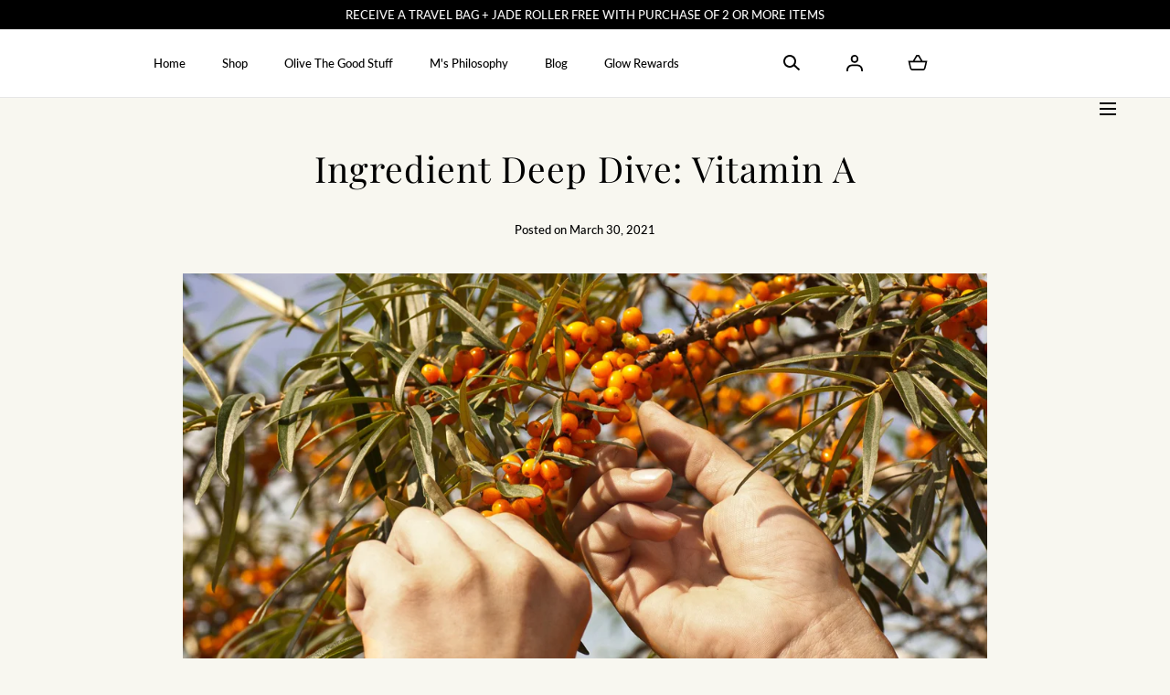

--- FILE ---
content_type: text/html; charset=utf-8
request_url: https://oliveandm.com/en-cn/blogs/blog/ingredient-deep-dive-vitamin-a
body_size: 36815
content:
<!doctype html>
<html class="no-js" lang="en">
  <head>
  <!-- Global site tag (gtag.js) - Google Analytics -->
<script async src="https://www.googletagmanager.com/gtag/js?id=UA-77866501-2"></script>
<script>
  window.dataLayer = window.dataLayer || [];
  function gtag(){dataLayer.push(arguments);}
  gtag('js', new Date());

  gtag('config', 'UA-77866501-2');
</script>
  
  


    <meta charset="utf-8">
    <meta http-equiv="X-UA-Compatible" content="IE=edge">
    <meta name="viewport" content="width=device-width,initial-scale=1">
    <meta name="theme-color" content="">
   
    <!-- Google Tag Manager -->
<script>(function(w,d,s,l,i){w[l]=w[l]||[];w[l].push({'gtm.start':
new Date().getTime(),event:'gtm.js'});var f=d.getElementsByTagName(s)[0],
j=d.createElement(s),dl=l!='dataLayer'?'&l='+l:'';j.async=true;j.src=
'https://www.googletagmanager.com/gtm.js?id='+i+dl;f.parentNode.insertBefore(j,f);
})(window,document,'script','dataLayer','GTM-5K52JHQR');</script>
<!-- End Google Tag Manager -->

     <script>  
 
  (function() {
      class Ultimate_Shopify_DataLayer {
        constructor() {
          window.dataLayer = window.dataLayer || []; 
          
          // use a prefix of events name
          this.eventPrefix = '';

          //Keep the value false to get non-formatted product ID
          this.formattedItemId = true; 

          // data schema
          this.dataSchema = {
            ecommerce: {
                show: true
            },
            dynamicRemarketing: {
                show: false,
                business_vertical: 'retail'
            }
          }

          // add to wishlist selectors
          this.addToWishListSelectors = {
            'addWishListIcon': '',
            'gridItemSelector': '',
            'productLinkSelector': 'a[href*="/products/"]'
          }

          // quick view selectors
          this.quickViewSelector = {
            'quickViewElement': '',
            'gridItemSelector': '',
            'productLinkSelector': 'a[href*="/products/"]'
          }

          // mini cart button selector
          this.miniCartButton = [
            'a[href="/cart"]', 
          ];
          this.miniCartAppersOn = 'click';


          // begin checkout buttons/links selectors
          this.beginCheckoutButtons = [
            'input[name="checkout"]',
            'button[name="checkout"]',
            'a[href="/checkout"]',
            '.additional-checkout-buttons',
          ];

          // direct checkout button selector
          this.shopifyDirectCheckoutButton = [
            '.shopify-payment-button'
          ]

          //Keep the value true if Add to Cart redirects to the cart page
          this.isAddToCartRedirect = false;
          
          // keep the value false if cart items increment/decrement/remove refresh page 
          this.isAjaxCartIncrementDecrement = true;
          

          // Caution: Do not modify anything below this line, as it may result in it not functioning correctly.
          this.cart = {"note":null,"attributes":{},"original_total_price":0,"total_price":0,"total_discount":0,"total_weight":0.0,"item_count":0,"items":[],"requires_shipping":false,"currency":"CNY","items_subtotal_price":0,"cart_level_discount_applications":[],"checkout_charge_amount":0}
          this.countryCode = "US";
          this.collectData();  
          this.storeURL = "https://oliveandm.com/en-cn";
          localStorage.setItem('shopCountryCode', this.countryCode);
        }

        updateCart() {
          fetch("/cart.js")
          .then((response) => response.json())
          .then((data) => {
            this.cart = data;
          });
        }

       debounce(delay) {         
          let timeoutId;
          return function(func) {
            const context = this;
            const args = arguments;
            
            clearTimeout(timeoutId);
            
            timeoutId = setTimeout(function() {
              func.apply(context, args);
            }, delay);
          };
        }

        collectData() { 
            this.customerData();
            this.ajaxRequestData();
            this.searchPageData();
            this.miniCartData();
            this.beginCheckoutData();
  
            
  
            
  
            
            
            this.addToWishListData();
            this.quickViewData();
            this.formData();
            this.phoneClickData();
            this.emailClickData();
        }        

        //logged in customer data 
        customerData() {
            const currentUser = {};
            

            if (currentUser.email) {
              currentUser.hash_email = "e3b0c44298fc1c149afbf4c8996fb92427ae41e4649b934ca495991b7852b855"
            }

            if (currentUser.phone) {
              currentUser.hash_phone = "e3b0c44298fc1c149afbf4c8996fb92427ae41e4649b934ca495991b7852b855"
            }

            window.dataLayer = window.dataLayer || [];
            dataLayer.push({
              customer: currentUser
            });
        }

        // add_to_cart, remove_from_cart, search
        ajaxRequestData() {
          const self = this;
          
          // handle non-ajax add to cart
          if(this.isAddToCartRedirect) {
            document.addEventListener('submit', function(event) {
              const addToCartForm = event.target.closest('form[action="/cart/add"]');
              if(addToCartForm) {
                event.preventDefault();
                
                const formData = new FormData(addToCartForm);
            
                fetch(window.Shopify.routes.root + 'cart/add.js', {
                  method: 'POST',
                  body: formData
                })
                .then(response => {
                    window.location.href = "/en-cn/cart";
                })
                .catch((error) => {
                  console.error('Error:', error);
                });
              }
            });
          }
          
          // fetch
          let originalFetch = window.fetch;
          let debounce = this.debounce(800);
          
          window.fetch = function () {
            return originalFetch.apply(this, arguments).then((response) => {
              if (response.ok) {
                let cloneResponse = response.clone();
                let requestURL = arguments[0];
                
                if(/.*\/search\/?.*\?.*q=.+/.test(requestURL) && !requestURL.includes('&requestFrom=uldt')) {   
                  const queryString = requestURL.split('?')[1];
                  const urlParams = new URLSearchParams(queryString);
                  const search_term = urlParams.get("q");

                  debounce(function() {
                    fetch(`${self.storeURL}/search/suggest.json?q=${search_term}&resources[type]=product&requestFrom=uldt`)
                      .then(res => res.json())
                      .then(function(data) {
                            const products = data.resources.results.products;
                            if(products.length) {
                              const fetchRequests = products.map(product =>
                                fetch(`${self.storeURL}/${product.url.split('?')[0]}.js`)
                                  .then(response => response.json())
                                  .catch(error => console.error('Error fetching:', error))
                              );

                              Promise.all(fetchRequests)
                                .then(products => {
                                    const items = products.map((product) => {
                                      return {
                                        product_id: product.id,
                                        product_title: product.title,
                                        variant_id: product.variants[0].id,
                                        variant_title: product.variants[0].title,
                                        vendor: product.vendor,
                                        total_discount: 0,
                                        final_price: product.price_min,
                                        product_type: product.type, 
                                        quantity: 1
                                      }
                                    });

                                    self.ecommerceDataLayer('search', {search_term, items});
                                })
                            }else {
                              self.ecommerceDataLayer('search', {search_term, items: []});
                            }
                      });
                  });
                }
                else if (requestURL.includes("/cart/add")) {
                  cloneResponse.text().then((text) => {
                    let data = JSON.parse(text);

                    if(data.items && Array.isArray(data.items)) {
                      data.items.forEach(function(item) {
                         self.ecommerceDataLayer('add_to_cart', {items: [item]});
                      })
                    } else {
                      self.ecommerceDataLayer('add_to_cart', {items: [data]});
                    }
                    self.updateCart();
                  });
                }else if(requestURL.includes("/cart/change") || requestURL.includes("/cart/update")) {
                  
                   cloneResponse.text().then((text) => {
                     
                    let newCart = JSON.parse(text);
                    let newCartItems = newCart.items;
                    let oldCartItems = self.cart.items;

                    for(let i = 0; i < oldCartItems.length; i++) {
                      let item = oldCartItems[i];
                      let newItem = newCartItems.find(newItems => newItems.id === item.id);


                      if(newItem) {

                        if(newItem.quantity > item.quantity) {
                          // cart item increment
                          let quantity = (newItem.quantity - item.quantity);
                          let updatedItem = {...item, quantity}
                          self.ecommerceDataLayer('add_to_cart', {items: [updatedItem]});
                          self.updateCart(); 

                        }else if(newItem.quantity < item.quantity) {
                          // cart item decrement
                          let quantity = (item.quantity - newItem.quantity);
                          let updatedItem = {...item, quantity}
                          self.ecommerceDataLayer('remove_from_cart', {items: [updatedItem]});
                          self.updateCart(); 
                        }
                        

                      }else {
                        self.ecommerceDataLayer('remove_from_cart', {items: [item]});
                        self.updateCart(); 
                      }
                    }
                     
                  });
                }
              }
              return response;
            });
          }
          // end fetch 


          //xhr
          var origXMLHttpRequest = XMLHttpRequest;
          XMLHttpRequest = function() {
            var requestURL;
    
            var xhr = new origXMLHttpRequest();
            var origOpen = xhr.open;
            var origSend = xhr.send;
            
            // Override the `open` function.
            xhr.open = function(method, url) {
                requestURL = url;
                return origOpen.apply(this, arguments);
            };
    
    
            xhr.send = function() {
    
                // Only proceed if the request URL matches what we're looking for.
                if (requestURL.includes("/cart/add") || requestURL.includes("/cart/change") || /.*\/search\/?.*\?.*q=.+/.test(requestURL)) {
        
                    xhr.addEventListener('load', function() {
                        if (xhr.readyState === 4) {
                            if (xhr.status >= 200 && xhr.status < 400) { 

                              if(/.*\/search\/?.*\?.*q=.+/.test(requestURL) && !requestURL.includes('&requestFrom=uldt')) {
                                const queryString = requestURL.split('?')[1];
                                const urlParams = new URLSearchParams(queryString);
                                const search_term = urlParams.get("q");

                                debounce(function() {
                                    fetch(`${self.storeURL}/search/suggest.json?q=${search_term}&resources[type]=product&requestFrom=uldt`)
                                      .then(res => res.json())
                                      .then(function(data) {
                                            const products = data.resources.results.products;
                                            if(products.length) {
                                              const fetchRequests = products.map(product =>
                                                fetch(`${self.storeURL}/${product.url.split('?')[0]}.js`)
                                                  .then(response => response.json())
                                                  .catch(error => console.error('Error fetching:', error))
                                              );
                
                                              Promise.all(fetchRequests)
                                                .then(products => {
                                                    const items = products.map((product) => {
                                                      return {
                                                        product_id: product.id,
                                                        product_title: product.title,
                                                        variant_id: product.variants[0].id,
                                                        variant_title: product.variants[0].title,
                                                        vendor: product.vendor,
                                                        total_discount: 0,
                                                        final_price: product.price_min,
                                                        product_type: product.type, 
                                                        quantity: 1
                                                      }
                                                    });
                
                                                    self.ecommerceDataLayer('search', {search_term, items});
                                                })
                                            }else {
                                              self.ecommerceDataLayer('search', {search_term, items: []});
                                            }
                                      });
                                  });

                              }

                              else if(requestURL.includes("/cart/add")) {
                                  const data = JSON.parse(xhr.responseText);

                                  if(data.items && Array.isArray(data.items)) {
                                    data.items.forEach(function(item) {
                                        self.ecommerceDataLayer('add_to_cart', {items: [item]});
                                      })
                                  } else {
                                    self.ecommerceDataLayer('add_to_cart', {items: [data]});
                                  }
                                  self.updateCart();
                                 
                               }else if(requestURL.includes("/cart/change")) {
                                 
                                  const newCart = JSON.parse(xhr.responseText);
                                  const newCartItems = newCart.items;
                                  let oldCartItems = self.cart.items;
              
                                  for(let i = 0; i < oldCartItems.length; i++) {
                                    let item = oldCartItems[i];
                                    let newItem = newCartItems.find(newItems => newItems.id === item.id);
              
              
                                    if(newItem) {
                                      if(newItem.quantity > item.quantity) {
                                        // cart item increment
                                        let quantity = (newItem.quantity - item.quantity);
                                        let updatedItem = {...item, quantity}
                                        self.ecommerceDataLayer('add_to_cart', {items: [updatedItem]});
                                        self.updateCart(); 
              
                                      }else if(newItem.quantity < item.quantity) {
                                        // cart item decrement
                                        let quantity = (item.quantity - newItem.quantity);
                                        let updatedItem = {...item, quantity}
                                        self.ecommerceDataLayer('remove_from_cart', {items: [updatedItem]});
                                        self.updateCart(); 
                                      }
                                      
              
                                    }else {
                                      self.ecommerceDataLayer('remove_from_cart', {items: [item]});
                                      self.updateCart(); 
                                    }
                                  }
                               }          
                            }
                        }
                    });
                }
    
                return origSend.apply(this, arguments);
            };
    
            return xhr;
          }; 
          //end xhr
        }

        // search event from search page
        searchPageData() {
          const self = this;
          let pageUrl = window.location.href;
          
          if(/.+\/search\?.*\&?q=.+/.test(pageUrl)) {   
            const queryString = pageUrl.split('?')[1];
            const urlParams = new URLSearchParams(queryString);
            const search_term = urlParams.get("q");
                
            fetch(`https://oliveandm.com/en-cn/search/suggest.json?q=${search_term}&resources[type]=product&requestFrom=uldt`)
            .then(res => res.json())
            .then(function(data) {
                  const products = data.resources.results.products;
                  if(products.length) {
                    const fetchRequests = products.map(product =>
                      fetch(`${self.storeURL}/${product.url.split('?')[0]}.js`)
                        .then(response => response.json())
                        .catch(error => console.error('Error fetching:', error))
                    );
                    Promise.all(fetchRequests)
                    .then(products => {
                        const items = products.map((product) => {
                            return {
                            product_id: product.id,
                            product_title: product.title,
                            variant_id: product.variants[0].id,
                            variant_title: product.variants[0].title,
                            vendor: product.vendor,
                            total_discount: 0,
                            final_price: product.price_min,
                            product_type: product.type, 
                            quantity: 1
                            }
                        });

                        self.ecommerceDataLayer('search', {search_term, items});
                    });
                  }else {
                    self.ecommerceDataLayer('search', {search_term, items: []});
                  }
            });
          }
        }

        // view_cart
        miniCartData() {
          if(this.miniCartButton.length) {
            let self = this;
            if(this.miniCartAppersOn === 'hover') {
              this.miniCartAppersOn = 'mouseenter';
            }
            this.miniCartButton.forEach((selector) => {
              let miniCartButtons = document.querySelectorAll(selector);
              miniCartButtons.forEach((miniCartButton) => {
                  miniCartButton.addEventListener(self.miniCartAppersOn, () => {
                    self.ecommerceDataLayer('view_cart', self.cart);
                  });
              })
            });
          }
        }

        // begin_checkout
        beginCheckoutData() {
          let self = this;
          document.addEventListener('pointerdown', () => {
            let targetElement = event.target.closest(self.beginCheckoutButtons.join(', '));
            if(targetElement) {
              self.ecommerceDataLayer('begin_checkout', self.cart);
            }
          });
        }

        // view_cart, add_to_cart, remove_from_cart
        viewCartPageData() {
          
          this.ecommerceDataLayer('view_cart', this.cart);

          //if cart quantity chagne reload page 
          if(!this.isAjaxCartIncrementDecrement) {
            const self = this;
            document.addEventListener('pointerdown', (event) => {
              const target = event.target.closest('a[href*="/cart/change?"]');
              if(target) {
                const linkUrl = target.getAttribute('href');
                const queryString = linkUrl.split("?")[1];
                const urlParams = new URLSearchParams(queryString);
                const newQuantity = urlParams.get("quantity");
                const line = urlParams.get("line");
                const cart_id = urlParams.get("id");
        
                
                if(newQuantity && (line || cart_id)) {
                  let item = line ? {...self.cart.items[line - 1]} : self.cart.items.find(item => item.key === cart_id);
        
                  let event = 'add_to_cart';
                  if(newQuantity < item.quantity) {
                    event = 'remove_from_cart';
                  }
        
                  let quantity = Math.abs(newQuantity - item.quantity);
                  item['quantity'] = quantity;
        
                  self.ecommerceDataLayer(event, {items: [item]});
                }
              }
            });
          }
        }

        productSinglePage() {
        
        }

        collectionsPageData() {
          var ecommerce = {
            'items': [
              
              ]
          };

          ecommerce['item_list_id'] = null
          ecommerce['item_list_name'] = null

          this.ecommerceDataLayer('view_item_list', ecommerce);
        }
        
        
        // add to wishlist
        addToWishListData() {
          if(this.addToWishListSelectors && this.addToWishListSelectors.addWishListIcon) {
            const self = this;
            document.addEventListener('pointerdown', (event) => {
              let target = event.target;
              
              if(target.closest(self.addToWishListSelectors.addWishListIcon)) {
                let pageULR = window.location.href.replace(/\?.+/, '');
                let requestURL = undefined;
          
                if(/\/products\/[^/]+$/.test(pageULR)) {
                  requestURL = pageULR;
                } else if(self.addToWishListSelectors.gridItemSelector && self.addToWishListSelectors.productLinkSelector) {
                  let itemElement = target.closest(self.addToWishListSelectors.gridItemSelector);
                  if(itemElement) {
                    let linkElement = itemElement.querySelector(self.addToWishListSelectors.productLinkSelector); 
                    if(linkElement) {
                      let link = linkElement.getAttribute('href').replace(/\?.+/g, '');
                      if(link && /\/products\/[^/]+$/.test(link)) {
                        requestURL = link;
                      }
                    }
                  }
                }

                if(requestURL) {
                  fetch(requestURL + '.json')
                    .then(res => res.json())
                    .then(result => {
                      let data = result.product;                    
                      if(data) {
                        let dataLayerData = {
                          product_id: data.id,
                            variant_id: data.variants[0].id,
                            product_title: data.title,
                          quantity: 1,
                          final_price: parseFloat(data.variants[0].price) * 100,
                          total_discount: 0,
                          product_type: data.product_type,
                          vendor: data.vendor,
                          variant_title: (data.variants[0].title !== 'Default Title') ? data.variants[0].title : undefined,
                          sku: data.variants[0].sku,
                        }

                        self.ecommerceDataLayer('add_to_wishlist', {items: [dataLayerData]});
                      }
                    });
                }
              }
            });
          }
        }

        quickViewData() {
          if(this.quickViewSelector.quickViewElement && this.quickViewSelector.gridItemSelector && this.quickViewSelector.productLinkSelector) {
            const self = this;
            document.addEventListener('pointerdown', (event) => {
              let target = event.target;
              if(target.closest(self.quickViewSelector.quickViewElement)) {
                let requestURL = undefined;
                let itemElement = target.closest(this.quickViewSelector.gridItemSelector );
                
                if(itemElement) {
                  let linkElement = itemElement.querySelector(self.quickViewSelector.productLinkSelector); 
                  if(linkElement) {
                    let link = linkElement.getAttribute('href').replace(/\?.+/g, '');
                    if(link && /\/products\/[^/]+$/.test(link)) {
                      requestURL = link;
                    }
                  }
                }   
                
                if(requestURL) {
                    fetch(requestURL + '.json')
                      .then(res => res.json())
                      .then(result => {
                        let data = result.product;                    
                        if(data) {
                          let dataLayerData = {
                            product_id: data.id,
                            variant_id: data.variants[0].id,
                            product_title: data.title,
                            quantity: 1,
                            final_price: parseFloat(data.variants[0].price) * 100,
                            total_discount: 0,
                            product_type: data.product_type,
                            vendor: data.vendor,
                            variant_title: (data.variants[0].title !== 'Default Title') ? data.variants[0].title : undefined,
                            sku: data.variants[0].sku,
                          }
  
                          self.ecommerceDataLayer('view_item', {items: [dataLayerData]});
                          self.quickViewVariants = data.variants;
                          self.quickViewedItem = dataLayerData;
                        }
                      });
                  }
              }
            });

            
              if(this.shopifyDirectCheckoutButton.length) {
                let self = this;
                document.addEventListener('pointerdown', (event) => {
                  let target = event.target;
                  let checkoutButton = event.target.closest(this.shopifyDirectCheckoutButton.join(', '));
                  
                  if(self.quickViewVariants && self.quickViewedItem && self.quickViewVariants.length && checkoutButton) {

                    let checkoutForm = checkoutButton.closest('form[action*="/cart/add"]');
                    if(checkoutForm) {
                        let quantity = 1;
                        let varientInput = checkoutForm.querySelector('input[name="id"]');
                        let quantitySelector = checkoutForm.getAttribute('id');

                        if(quantitySelector) {
                          let quentityInput = document.querySelector('input[name="quantity"][form="'+quantitySelector+'"]');
                          if(quentityInput) {
                              quantity = +quentityInput.value;
                          }
                        }

                        if(varientInput) {
                            let variant_id = parseInt(varientInput.value);

                            if(variant_id) {
                                const variant = self.quickViewVariants.find(item => item.id === +variant_id);
                                if(variant && self.quickViewedItem) {
                                    self.quickViewedItem['variant_id'] = variant_id;
                                    self.quickViewedItem['variant_title'] = variant.title;
                                    self.quickViewedItem['final_price'] = parseFloat(variant.price) * 100;
                                    self.quickViewedItem['quantity'] = quantity; 
    
                                    self.ecommerceDataLayer('add_to_cart', {items: [self.quickViewedItem]});
                                    self.ecommerceDataLayer('begin_checkout', {items: [self.quickViewedItem]});
                                }
                            }
                        }
                    }

                  }
                }); 
            }
            
          }
        }

        // all ecommerce events
        ecommerceDataLayer(event, data) {
          const self = this;
          dataLayer.push({ 'ecommerce': null });
          const dataLayerData = {
            "event": this.eventPrefix + event,
            'ecommerce': {
               'currency': this.cart.currency,
               'items': data.items.map((item, index) => {
                 const dataLayerItem = {
                    'index': index,
                    'item_id': this.formattedItemId  ? `shopify_${this.countryCode}_${item.product_id}_${item.variant_id}` : item.product_id.toString(),
                    'product_id': item.product_id.toString(),
                    'variant_id': item.variant_id.toString(),
                    'item_name': item.product_title,
                    'quantity': item.quantity,
                    'price': +((item.final_price / 100).toFixed(2)),
                    'discount': item.total_discount ? +((item.total_discount / 100).toFixed(2)) : 0 
                }

                if(item.product_type) {
                  dataLayerItem['item_category'] = item.product_type;
                }
                
                if(item.vendor) {
                  dataLayerItem['item_brand'] = item.vendor;
                }
               
                if(item.variant_title && item.variant_title !== 'Default Title') {
                  dataLayerItem['item_variant'] = item.variant_title;
                }
              
                if(item.sku) {
                  dataLayerItem['sku'] = item.sku;
                }

                if(item.item_list_name) {
                  dataLayerItem['item_list_name'] = item.item_list_name;
                }

                if(item.item_list_id) {
                  dataLayerItem['item_list_id'] = item.item_list_id.toString()
                }

                return dataLayerItem;
              })
            }
          }

          if(data.total_price !== undefined) {
            dataLayerData['ecommerce']['value'] =  +((data.total_price / 100).toFixed(2));
          } else {
            dataLayerData['ecommerce']['value'] = +(dataLayerData['ecommerce']['items'].reduce((total, item) => total + (item.price * item.quantity), 0)).toFixed(2);
          }
          
          if(data.item_list_id) {
            dataLayerData['ecommerce']['item_list_id'] = data.item_list_id;
          }
          
          if(data.item_list_name) {
            dataLayerData['ecommerce']['item_list_name'] = data.item_list_name;
          }

          if(data.search_term) {
            dataLayerData['search_term'] = data.search_term;
          }

          if(self.dataSchema.dynamicRemarketing && self.dataSchema.dynamicRemarketing.show) {
            dataLayer.push({ 'dynamicRemarketing': null });
            dataLayerData['dynamicRemarketing'] = {
                value: dataLayerData.ecommerce.value,
                items: dataLayerData.ecommerce.items.map(item => ({id: item.item_id, google_business_vertical: self.dataSchema.dynamicRemarketing.business_vertical}))
            }
          }

          if(!self.dataSchema.ecommerce ||  !self.dataSchema.ecommerce.show) {
            delete dataLayerData['ecommerce'];
          }

          dataLayer.push(dataLayerData);
        }

        
        // contact form submit & newsletters signup
        formData() {
          const self = this;
          document.addEventListener('submit', function(event) {

            let targetForm = event.target.closest('form[action^="/contact"]');


            if(targetForm) {
              const formData = {
                form_location: window.location.href,
                form_id: targetForm.getAttribute('id'),
                form_classes: targetForm.getAttribute('class')
              };
                            
              let formType = targetForm.querySelector('input[name="form_type"]');
              let inputs = targetForm.querySelectorAll("input:not([type=hidden]):not([type=submit]), textarea, select");
              
              inputs.forEach(function(input) {
                var inputName = input.name;
                var inputValue = input.value;
                
                if (inputName && inputValue) {
                  var matches = inputName.match(/\[(.*?)\]/);
                  if (matches && matches.length > 1) {
                     var fieldName = matches[1];
                     formData[fieldName] = input.value;
                  }
                }
              });
              
              if(formType && formType.value === 'customer') {
                dataLayer.push({ event: self.eventPrefix + 'newsletter_signup', ...formData});
              } else if(formType && formType.value === 'contact') {
                dataLayer.push({ event: self.eventPrefix + 'contact_form_submit', ...formData});
              }
            }
          });

        }

        // phone_number_click event
        phoneClickData() {
          const self = this; 
          document.addEventListener('click', function(event) {
            let target = event.target.closest('a[href^="tel:"]');
            if(target) {
              let phone_number = target.getAttribute('href').replace('tel:', '');
              dataLayer.push({
                event: self.eventPrefix + 'phone_number_click',
                page_location: window.location.href,
                link_classes: target.getAttribute('class'),
                link_id: target.getAttribute('id'),
                phone_number
              })
            }
          });
        }
  
        // email_click event
        emailClickData() {
          const self = this; 
          document.addEventListener('click', function(event) {
            let target = event.target.closest('a[href^="mailto:"]');
            if(target) {
              let email_address = target.getAttribute('href').replace('mailto:', '');
              dataLayer.push({
                event: self.eventPrefix + 'email_click',
                page_location: window.location.href,
                link_classes: target.getAttribute('class'),
                link_id: target.getAttribute('id'),
                email_address
              })
            }
          });
        }
      } 
      // end Ultimate_Shopify_DataLayer

      document.addEventListener('DOMContentLoaded', function() {
        try{
          new Ultimate_Shopify_DataLayer();
        }catch(error) {
          console.log(error);
        }
      });
    
  })();
</script>






<script>!function () {var reb2b = window.reb2b = window.reb2b || [];if (reb2b.invoked) return;reb2b.invoked = true;reb2b.methods = ["identify", "collect"];reb2b.factory = function (method) {return function () {var args = Array.prototype.slice.call(arguments);args.unshift(method);reb2b.push(args);return reb2b;};};for (var i = 0; i < reb2b.methods.length; i++) {var key = reb2b.methods[i];reb2b[key] = reb2b.factory(key);}reb2b.load = function (key) {var script = document.createElement("script");script.type = "text/javascript";script.async = true;script.src = "https://s3-us-west-2.amazonaws.com/b2bjsstore/b/" + key + "/0NW1GH7P4XO4.js.gz";var first = document.getElementsByTagName("script")[0];first.parentNode.insertBefore(script, first);};reb2b.SNIPPET_VERSION = "1.0.1";reb2b.load("0NW1GH7P4XO4");}();</script>
    
    <link rel="canonical" href="https://oliveandm.com/en-cn/blogs/blog/ingredient-deep-dive-vitamin-a">
    <link rel="preconnect" href="https://cdn.shopify.com" crossorigin><link rel="preconnect" href="https://fonts.shopifycdn.com" crossorigin><title>Ingredient Deep Dive: Vitamin A &ndash; Olive + M</title><meta name="description" content="Vitamin A is essential to healthy living and is naturally found in many foods. Vitamin A is important for skin, eye, immune and reproductive function. In 1996, it was discovered that when used topically, vitamin A is capable of reprogramming cellular function! If you want your skin to function at its peak and stay clea">

<meta property="og:site_name" content="Olive + M">
<meta property="og:url" content="https://oliveandm.com/en-cn/blogs/blog/ingredient-deep-dive-vitamin-a">
<meta property="og:title" content="Ingredient Deep Dive: Vitamin A">
<meta property="og:type" content="article">
<meta property="og:description" content="Vitamin A is essential to healthy living and is naturally found in many foods. Vitamin A is important for skin, eye, immune and reproductive function. In 1996, it was discovered that when used topically, vitamin A is capable of reprogramming cellular function! If you want your skin to function at its peak and stay clea"><meta property="og:image" content="http://oliveandm.com/cdn/shop/articles/olive_mseabuckhorn.jpg?v=1617120674">
  <meta property="og:image:secure_url" content="https://oliveandm.com/cdn/shop/articles/olive_mseabuckhorn.jpg?v=1617120674">
  <meta property="og:image:width" content="1772">
  <meta property="og:image:height" content="1181"><meta name="twitter:card" content="summary_large_image">
<meta name="twitter:title" content="Ingredient Deep Dive: Vitamin A">
<meta name="twitter:description" content="Vitamin A is essential to healthy living and is naturally found in many foods. Vitamin A is important for skin, eye, immune and reproductive function. In 1996, it was discovered that when used topically, vitamin A is capable of reprogramming cellular function! If you want your skin to function at its peak and stay clea">
<script src="//oliveandm.com/cdn/shop/t/27/assets/global.js?v=168826025414784232121719863547" defer="defer"></script>
    <script src="//oliveandm.com/cdn/shop/t/27/assets/localization-form.js?v=96801384334417029991719863547" defer="defer"></script>

    <script>window.performance && window.performance.mark && window.performance.mark('shopify.content_for_header.start');</script><meta name="facebook-domain-verification" content="3i0af2uwydn9acog7lzgytuo5udbh8">
<meta id="shopify-digital-wallet" name="shopify-digital-wallet" content="/24767856676/digital_wallets/dialog">
<meta name="shopify-checkout-api-token" content="1869e457145e34689861139208e968e4">
<meta id="in-context-paypal-metadata" data-shop-id="24767856676" data-venmo-supported="false" data-environment="production" data-locale="en_US" data-paypal-v4="true" data-currency="CNY">
<link rel="alternate" type="application/atom+xml" title="Feed" href="/en-cn/blogs/blog.atom" />
<link rel="alternate" hreflang="x-default" href="https://oliveandm.com/blogs/blog/ingredient-deep-dive-vitamin-a">
<link rel="alternate" hreflang="en" href="https://oliveandm.com/blogs/blog/ingredient-deep-dive-vitamin-a">
<link rel="alternate" hreflang="en-CA" href="https://oliveandm.com/en-ca/blogs/blog/ingredient-deep-dive-vitamin-a">
<link rel="alternate" hreflang="en-AU" href="https://oliveandm.com/en-au/blogs/blog/ingredient-deep-dive-vitamin-a">
<link rel="alternate" hreflang="en-DE" href="https://oliveandm.com/en-de/blogs/blog/ingredient-deep-dive-vitamin-a">
<link rel="alternate" hreflang="en-FR" href="https://oliveandm.com/en-fr/blogs/blog/ingredient-deep-dive-vitamin-a">
<link rel="alternate" hreflang="en-JP" href="https://oliveandm.com/en-jp/blogs/blog/ingredient-deep-dive-vitamin-a">
<link rel="alternate" hreflang="en-SG" href="https://oliveandm.com/en-sg/blogs/blog/ingredient-deep-dive-vitamin-a">
<link rel="alternate" hreflang="en-CH" href="https://oliveandm.com/en-ch/blogs/blog/ingredient-deep-dive-vitamin-a">
<link rel="alternate" hreflang="en-MX" href="https://oliveandm.com/en-mx/blogs/blog/ingredient-deep-dive-vitamin-a">
<link rel="alternate" hreflang="en-NZ" href="https://oliveandm.com/en-nz/blogs/blog/ingredient-deep-dive-vitamin-a">
<link rel="alternate" hreflang="en-NL" href="https://oliveandm.com/en-nl/blogs/blog/ingredient-deep-dive-vitamin-a">
<link rel="alternate" hreflang="en-IT" href="https://oliveandm.com/en-it/blogs/blog/ingredient-deep-dive-vitamin-a">
<link rel="alternate" hreflang="en-HK" href="https://oliveandm.com/en-hk/blogs/blog/ingredient-deep-dive-vitamin-a">
<link rel="alternate" hreflang="en-AE" href="https://oliveandm.com/en-ae/blogs/blog/ingredient-deep-dive-vitamin-a">
<link rel="alternate" hreflang="en-ES" href="https://oliveandm.com/en-es/blogs/blog/ingredient-deep-dive-vitamin-a">
<link rel="alternate" hreflang="en-SE" href="https://oliveandm.com/en-se/blogs/blog/ingredient-deep-dive-vitamin-a">
<link rel="alternate" hreflang="en-KR" href="https://oliveandm.com/en-kr/blogs/blog/ingredient-deep-dive-vitamin-a">
<link rel="alternate" hreflang="en-NO" href="https://oliveandm.com/en-no/blogs/blog/ingredient-deep-dive-vitamin-a">
<link rel="alternate" hreflang="en-SA" href="https://oliveandm.com/en-sa/blogs/blog/ingredient-deep-dive-vitamin-a">
<link rel="alternate" hreflang="en-IL" href="https://oliveandm.com/en-il/blogs/blog/ingredient-deep-dive-vitamin-a">
<link rel="alternate" hreflang="en-IE" href="https://oliveandm.com/en-ie/blogs/blog/ingredient-deep-dive-vitamin-a">
<link rel="alternate" hreflang="en-IN" href="https://oliveandm.com/en-in/blogs/blog/ingredient-deep-dive-vitamin-a">
<link rel="alternate" hreflang="en-BE" href="https://oliveandm.com/en-be/blogs/blog/ingredient-deep-dive-vitamin-a">
<link rel="alternate" hreflang="en-AT" href="https://oliveandm.com/en-at/blogs/blog/ingredient-deep-dive-vitamin-a">
<link rel="alternate" hreflang="en-DK" href="https://oliveandm.com/en-dk/blogs/blog/ingredient-deep-dive-vitamin-a">
<link rel="alternate" hreflang="en-CN" href="https://oliveandm.com/en-cn/blogs/blog/ingredient-deep-dive-vitamin-a">
<link rel="alternate" hreflang="en-TW" href="https://oliveandm.com/en-tw/blogs/blog/ingredient-deep-dive-vitamin-a">
<script async="async" src="/checkouts/internal/preloads.js?locale=en-CN"></script>
<link rel="preconnect" href="https://shop.app" crossorigin="anonymous">
<script async="async" src="https://shop.app/checkouts/internal/preloads.js?locale=en-CN&shop_id=24767856676" crossorigin="anonymous"></script>
<script id="apple-pay-shop-capabilities" type="application/json">{"shopId":24767856676,"countryCode":"US","currencyCode":"CNY","merchantCapabilities":["supports3DS"],"merchantId":"gid:\/\/shopify\/Shop\/24767856676","merchantName":"Olive + M","requiredBillingContactFields":["postalAddress","email"],"requiredShippingContactFields":["postalAddress","email"],"shippingType":"shipping","supportedNetworks":["visa","masterCard","amex","discover","elo","jcb"],"total":{"type":"pending","label":"Olive + M","amount":"1.00"},"shopifyPaymentsEnabled":true,"supportsSubscriptions":true}</script>
<script id="shopify-features" type="application/json">{"accessToken":"1869e457145e34689861139208e968e4","betas":["rich-media-storefront-analytics"],"domain":"oliveandm.com","predictiveSearch":true,"shopId":24767856676,"locale":"en"}</script>
<script>var Shopify = Shopify || {};
Shopify.shop = "oliveandm.myshopify.com";
Shopify.locale = "en";
Shopify.currency = {"active":"CNY","rate":"7.144636434"};
Shopify.country = "CN";
Shopify.theme = {"name":"Copy of Theme export  oliveandm2-0-myshopify-co...","id":127666094116,"schema_name":"Mojave","schema_version":"1.0.5","theme_store_id":null,"role":"main"};
Shopify.theme.handle = "null";
Shopify.theme.style = {"id":null,"handle":null};
Shopify.cdnHost = "oliveandm.com/cdn";
Shopify.routes = Shopify.routes || {};
Shopify.routes.root = "/en-cn/";</script>
<script type="module">!function(o){(o.Shopify=o.Shopify||{}).modules=!0}(window);</script>
<script>!function(o){function n(){var o=[];function n(){o.push(Array.prototype.slice.apply(arguments))}return n.q=o,n}var t=o.Shopify=o.Shopify||{};t.loadFeatures=n(),t.autoloadFeatures=n()}(window);</script>
<script>
  window.ShopifyPay = window.ShopifyPay || {};
  window.ShopifyPay.apiHost = "shop.app\/pay";
  window.ShopifyPay.redirectState = null;
</script>
<script id="shop-js-analytics" type="application/json">{"pageType":"article"}</script>
<script defer="defer" async type="module" src="//oliveandm.com/cdn/shopifycloud/shop-js/modules/v2/client.init-shop-cart-sync_C5BV16lS.en.esm.js"></script>
<script defer="defer" async type="module" src="//oliveandm.com/cdn/shopifycloud/shop-js/modules/v2/chunk.common_CygWptCX.esm.js"></script>
<script type="module">
  await import("//oliveandm.com/cdn/shopifycloud/shop-js/modules/v2/client.init-shop-cart-sync_C5BV16lS.en.esm.js");
await import("//oliveandm.com/cdn/shopifycloud/shop-js/modules/v2/chunk.common_CygWptCX.esm.js");

  window.Shopify.SignInWithShop?.initShopCartSync?.({"fedCMEnabled":true,"windoidEnabled":true});

</script>
<script>
  window.Shopify = window.Shopify || {};
  if (!window.Shopify.featureAssets) window.Shopify.featureAssets = {};
  window.Shopify.featureAssets['shop-js'] = {"shop-cart-sync":["modules/v2/client.shop-cart-sync_ZFArdW7E.en.esm.js","modules/v2/chunk.common_CygWptCX.esm.js"],"init-fed-cm":["modules/v2/client.init-fed-cm_CmiC4vf6.en.esm.js","modules/v2/chunk.common_CygWptCX.esm.js"],"shop-button":["modules/v2/client.shop-button_tlx5R9nI.en.esm.js","modules/v2/chunk.common_CygWptCX.esm.js"],"shop-cash-offers":["modules/v2/client.shop-cash-offers_DOA2yAJr.en.esm.js","modules/v2/chunk.common_CygWptCX.esm.js","modules/v2/chunk.modal_D71HUcav.esm.js"],"init-windoid":["modules/v2/client.init-windoid_sURxWdc1.en.esm.js","modules/v2/chunk.common_CygWptCX.esm.js"],"shop-toast-manager":["modules/v2/client.shop-toast-manager_ClPi3nE9.en.esm.js","modules/v2/chunk.common_CygWptCX.esm.js"],"init-shop-email-lookup-coordinator":["modules/v2/client.init-shop-email-lookup-coordinator_B8hsDcYM.en.esm.js","modules/v2/chunk.common_CygWptCX.esm.js"],"init-shop-cart-sync":["modules/v2/client.init-shop-cart-sync_C5BV16lS.en.esm.js","modules/v2/chunk.common_CygWptCX.esm.js"],"avatar":["modules/v2/client.avatar_BTnouDA3.en.esm.js"],"pay-button":["modules/v2/client.pay-button_FdsNuTd3.en.esm.js","modules/v2/chunk.common_CygWptCX.esm.js"],"init-customer-accounts":["modules/v2/client.init-customer-accounts_DxDtT_ad.en.esm.js","modules/v2/client.shop-login-button_C5VAVYt1.en.esm.js","modules/v2/chunk.common_CygWptCX.esm.js","modules/v2/chunk.modal_D71HUcav.esm.js"],"init-shop-for-new-customer-accounts":["modules/v2/client.init-shop-for-new-customer-accounts_ChsxoAhi.en.esm.js","modules/v2/client.shop-login-button_C5VAVYt1.en.esm.js","modules/v2/chunk.common_CygWptCX.esm.js","modules/v2/chunk.modal_D71HUcav.esm.js"],"shop-login-button":["modules/v2/client.shop-login-button_C5VAVYt1.en.esm.js","modules/v2/chunk.common_CygWptCX.esm.js","modules/v2/chunk.modal_D71HUcav.esm.js"],"init-customer-accounts-sign-up":["modules/v2/client.init-customer-accounts-sign-up_CPSyQ0Tj.en.esm.js","modules/v2/client.shop-login-button_C5VAVYt1.en.esm.js","modules/v2/chunk.common_CygWptCX.esm.js","modules/v2/chunk.modal_D71HUcav.esm.js"],"shop-follow-button":["modules/v2/client.shop-follow-button_Cva4Ekp9.en.esm.js","modules/v2/chunk.common_CygWptCX.esm.js","modules/v2/chunk.modal_D71HUcav.esm.js"],"checkout-modal":["modules/v2/client.checkout-modal_BPM8l0SH.en.esm.js","modules/v2/chunk.common_CygWptCX.esm.js","modules/v2/chunk.modal_D71HUcav.esm.js"],"lead-capture":["modules/v2/client.lead-capture_Bi8yE_yS.en.esm.js","modules/v2/chunk.common_CygWptCX.esm.js","modules/v2/chunk.modal_D71HUcav.esm.js"],"shop-login":["modules/v2/client.shop-login_D6lNrXab.en.esm.js","modules/v2/chunk.common_CygWptCX.esm.js","modules/v2/chunk.modal_D71HUcav.esm.js"],"payment-terms":["modules/v2/client.payment-terms_CZxnsJam.en.esm.js","modules/v2/chunk.common_CygWptCX.esm.js","modules/v2/chunk.modal_D71HUcav.esm.js"]};
</script>
<script>(function() {
  var isLoaded = false;
  function asyncLoad() {
    if (isLoaded) return;
    isLoaded = true;
    var urls = ["https:\/\/quizify.arhamcommerce.com\/js\/shortcode.js?shop=oliveandm.myshopify.com","\/\/cdn.shopify.com\/proxy\/579ef44532a206f181559989395a35f6da101262985629560e2445ba69227c67\/api.goaffpro.com\/loader.js?shop=oliveandm.myshopify.com\u0026sp-cache-control=cHVibGljLCBtYXgtYWdlPTkwMA","https:\/\/cdn.getcarro.com\/script-tags\/all\/nb-101920173500.js?shop=oliveandm.myshopify.com"];
    for (var i = 0; i < urls.length; i++) {
      var s = document.createElement('script');
      s.type = 'text/javascript';
      s.async = true;
      s.src = urls[i];
      var x = document.getElementsByTagName('script')[0];
      x.parentNode.insertBefore(s, x);
    }
  };
  if(window.attachEvent) {
    window.attachEvent('onload', asyncLoad);
  } else {
    window.addEventListener('load', asyncLoad, false);
  }
})();</script>
<script id="__st">var __st={"a":24767856676,"offset":-21600,"reqid":"5c10228f-f256-4e33-973d-558be129e2f0-1768760523","pageurl":"oliveandm.com\/en-cn\/blogs\/blog\/ingredient-deep-dive-vitamin-a","s":"articles-555479728164","u":"90cd09d7f197","p":"article","rtyp":"article","rid":555479728164};</script>
<script>window.ShopifyPaypalV4VisibilityTracking = true;</script>
<script id="captcha-bootstrap">!function(){'use strict';const t='contact',e='account',n='new_comment',o=[[t,t],['blogs',n],['comments',n],[t,'customer']],c=[[e,'customer_login'],[e,'guest_login'],[e,'recover_customer_password'],[e,'create_customer']],r=t=>t.map((([t,e])=>`form[action*='/${t}']:not([data-nocaptcha='true']) input[name='form_type'][value='${e}']`)).join(','),a=t=>()=>t?[...document.querySelectorAll(t)].map((t=>t.form)):[];function s(){const t=[...o],e=r(t);return a(e)}const i='password',u='form_key',d=['recaptcha-v3-token','g-recaptcha-response','h-captcha-response',i],f=()=>{try{return window.sessionStorage}catch{return}},m='__shopify_v',_=t=>t.elements[u];function p(t,e,n=!1){try{const o=window.sessionStorage,c=JSON.parse(o.getItem(e)),{data:r}=function(t){const{data:e,action:n}=t;return t[m]||n?{data:e,action:n}:{data:t,action:n}}(c);for(const[e,n]of Object.entries(r))t.elements[e]&&(t.elements[e].value=n);n&&o.removeItem(e)}catch(o){console.error('form repopulation failed',{error:o})}}const l='form_type',E='cptcha';function T(t){t.dataset[E]=!0}const w=window,h=w.document,L='Shopify',v='ce_forms',y='captcha';let A=!1;((t,e)=>{const n=(g='f06e6c50-85a8-45c8-87d0-21a2b65856fe',I='https://cdn.shopify.com/shopifycloud/storefront-forms-hcaptcha/ce_storefront_forms_captcha_hcaptcha.v1.5.2.iife.js',D={infoText:'Protected by hCaptcha',privacyText:'Privacy',termsText:'Terms'},(t,e,n)=>{const o=w[L][v],c=o.bindForm;if(c)return c(t,g,e,D).then(n);var r;o.q.push([[t,g,e,D],n]),r=I,A||(h.body.append(Object.assign(h.createElement('script'),{id:'captcha-provider',async:!0,src:r})),A=!0)});var g,I,D;w[L]=w[L]||{},w[L][v]=w[L][v]||{},w[L][v].q=[],w[L][y]=w[L][y]||{},w[L][y].protect=function(t,e){n(t,void 0,e),T(t)},Object.freeze(w[L][y]),function(t,e,n,w,h,L){const[v,y,A,g]=function(t,e,n){const i=e?o:[],u=t?c:[],d=[...i,...u],f=r(d),m=r(i),_=r(d.filter((([t,e])=>n.includes(e))));return[a(f),a(m),a(_),s()]}(w,h,L),I=t=>{const e=t.target;return e instanceof HTMLFormElement?e:e&&e.form},D=t=>v().includes(t);t.addEventListener('submit',(t=>{const e=I(t);if(!e)return;const n=D(e)&&!e.dataset.hcaptchaBound&&!e.dataset.recaptchaBound,o=_(e),c=g().includes(e)&&(!o||!o.value);(n||c)&&t.preventDefault(),c&&!n&&(function(t){try{if(!f())return;!function(t){const e=f();if(!e)return;const n=_(t);if(!n)return;const o=n.value;o&&e.removeItem(o)}(t);const e=Array.from(Array(32),(()=>Math.random().toString(36)[2])).join('');!function(t,e){_(t)||t.append(Object.assign(document.createElement('input'),{type:'hidden',name:u})),t.elements[u].value=e}(t,e),function(t,e){const n=f();if(!n)return;const o=[...t.querySelectorAll(`input[type='${i}']`)].map((({name:t})=>t)),c=[...d,...o],r={};for(const[a,s]of new FormData(t).entries())c.includes(a)||(r[a]=s);n.setItem(e,JSON.stringify({[m]:1,action:t.action,data:r}))}(t,e)}catch(e){console.error('failed to persist form',e)}}(e),e.submit())}));const S=(t,e)=>{t&&!t.dataset[E]&&(n(t,e.some((e=>e===t))),T(t))};for(const o of['focusin','change'])t.addEventListener(o,(t=>{const e=I(t);D(e)&&S(e,y())}));const B=e.get('form_key'),M=e.get(l),P=B&&M;t.addEventListener('DOMContentLoaded',(()=>{const t=y();if(P)for(const e of t)e.elements[l].value===M&&p(e,B);[...new Set([...A(),...v().filter((t=>'true'===t.dataset.shopifyCaptcha))])].forEach((e=>S(e,t)))}))}(h,new URLSearchParams(w.location.search),n,t,e,['guest_login'])})(!0,!0)}();</script>
<script integrity="sha256-4kQ18oKyAcykRKYeNunJcIwy7WH5gtpwJnB7kiuLZ1E=" data-source-attribution="shopify.loadfeatures" defer="defer" src="//oliveandm.com/cdn/shopifycloud/storefront/assets/storefront/load_feature-a0a9edcb.js" crossorigin="anonymous"></script>
<script crossorigin="anonymous" defer="defer" src="//oliveandm.com/cdn/shopifycloud/storefront/assets/shopify_pay/storefront-65b4c6d7.js?v=20250812"></script>
<script data-source-attribution="shopify.dynamic_checkout.dynamic.init">var Shopify=Shopify||{};Shopify.PaymentButton=Shopify.PaymentButton||{isStorefrontPortableWallets:!0,init:function(){window.Shopify.PaymentButton.init=function(){};var t=document.createElement("script");t.src="https://oliveandm.com/cdn/shopifycloud/portable-wallets/latest/portable-wallets.en.js",t.type="module",document.head.appendChild(t)}};
</script>
<script data-source-attribution="shopify.dynamic_checkout.buyer_consent">
  function portableWalletsHideBuyerConsent(e){var t=document.getElementById("shopify-buyer-consent"),n=document.getElementById("shopify-subscription-policy-button");t&&n&&(t.classList.add("hidden"),t.setAttribute("aria-hidden","true"),n.removeEventListener("click",e))}function portableWalletsShowBuyerConsent(e){var t=document.getElementById("shopify-buyer-consent"),n=document.getElementById("shopify-subscription-policy-button");t&&n&&(t.classList.remove("hidden"),t.removeAttribute("aria-hidden"),n.addEventListener("click",e))}window.Shopify?.PaymentButton&&(window.Shopify.PaymentButton.hideBuyerConsent=portableWalletsHideBuyerConsent,window.Shopify.PaymentButton.showBuyerConsent=portableWalletsShowBuyerConsent);
</script>
<script data-source-attribution="shopify.dynamic_checkout.cart.bootstrap">document.addEventListener("DOMContentLoaded",(function(){function t(){return document.querySelector("shopify-accelerated-checkout-cart, shopify-accelerated-checkout")}if(t())Shopify.PaymentButton.init();else{new MutationObserver((function(e,n){t()&&(Shopify.PaymentButton.init(),n.disconnect())})).observe(document.body,{childList:!0,subtree:!0})}}));
</script>
<link id="shopify-accelerated-checkout-styles" rel="stylesheet" media="screen" href="https://oliveandm.com/cdn/shopifycloud/portable-wallets/latest/accelerated-checkout-backwards-compat.css" crossorigin="anonymous">
<style id="shopify-accelerated-checkout-cart">
        #shopify-buyer-consent {
  margin-top: 1em;
  display: inline-block;
  width: 100%;
}

#shopify-buyer-consent.hidden {
  display: none;
}

#shopify-subscription-policy-button {
  background: none;
  border: none;
  padding: 0;
  text-decoration: underline;
  font-size: inherit;
  cursor: pointer;
}

#shopify-subscription-policy-button::before {
  box-shadow: none;
}

      </style>

<script>window.performance && window.performance.mark && window.performance.mark('shopify.content_for_header.end');</script>


<style data-shopify>
@font-face {
  font-family: Lato;
  font-weight: 400;
  font-style: normal;
  font-display: swap;
  src: url("//oliveandm.com/cdn/fonts/lato/lato_n4.c3b93d431f0091c8be23185e15c9d1fee1e971c5.woff2") format("woff2"),
       url("//oliveandm.com/cdn/fonts/lato/lato_n4.d5c00c781efb195594fd2fd4ad04f7882949e327.woff") format("woff");
}
@font-face {
  font-family: Lato;
  font-weight: 400;
  font-style: italic;
  font-display: swap;
  src: url("//oliveandm.com/cdn/fonts/lato/lato_i4.09c847adc47c2fefc3368f2e241a3712168bc4b6.woff2") format("woff2"),
       url("//oliveandm.com/cdn/fonts/lato/lato_i4.3c7d9eb6c1b0a2bf62d892c3ee4582b016d0f30c.woff") format("woff");
}
@font-face {
  font-family: Lato;
  font-weight: 100;
  font-style: normal;
  font-display: swap;
  src: url("//oliveandm.com/cdn/fonts/lato/lato_n1.28c16a27f5f7a3fc1b44cb5df6b7bbb1852b715f.woff2") format("woff2"),
       url("//oliveandm.com/cdn/fonts/lato/lato_n1.bf54aec592a20656da3762a257204a332a144371.woff") format("woff");
}
@font-face {
  font-family: Lato;
  font-weight: 100;
  font-style: italic;
  font-display: swap;
  src: url("//oliveandm.com/cdn/fonts/lato/lato_i1.7bae706c3055a9cfa69fabb03533e7e5b18e888e.woff2") format("woff2"),
       url("//oliveandm.com/cdn/fonts/lato/lato_i1.f39e8bd3aa97d6b2bb1070b1d52c9bb63a31665c.woff") format("woff");
}
@font-face {
  font-family: Lato;
  font-weight: 200;
  font-style: normal;
  font-display: swap;
  src: url("//oliveandm.com/cdn/fonts/lato/lato_n2.d3ec9be21518bcdf2a22ab36eee9669513493c4c.woff2") format("woff2"),
       url("//oliveandm.com/cdn/fonts/lato/lato_n2.ea69695eeeaafa62f86ca30d0e63a24495bbf8b2.woff") format("woff");
}
@font-face {
  font-family: Lato;
  font-weight: 200;
  font-style: italic;
  font-display: swap;
  src: url("//oliveandm.com/cdn/fonts/lato/lato_i2.a02473c17b81f0d35f555310c68494b53c1db22c.woff2") format("woff2"),
       url("//oliveandm.com/cdn/fonts/lato/lato_i2.bf63b58543c5622e6e8e8bf424e787a0d07a1d3b.woff") format("woff");
}
@font-face {
  font-family: Lato;
  font-weight: 300;
  font-style: normal;
  font-display: swap;
  src: url("//oliveandm.com/cdn/fonts/lato/lato_n3.a7080ececf6191f1dd5b0cb021691ca9b855c876.woff2") format("woff2"),
       url("//oliveandm.com/cdn/fonts/lato/lato_n3.61e34b2ff7341f66543eb08e8c47eef9e1cde558.woff") format("woff");
}
@font-face {
  font-family: Lato;
  font-weight: 300;
  font-style: italic;
  font-display: swap;
  src: url("//oliveandm.com/cdn/fonts/lato/lato_i3.d6f478a3beb94baebd09d08550010692d0969f6e.woff2") format("woff2"),
       url("//oliveandm.com/cdn/fonts/lato/lato_i3.881ba892942c15b0c0c25c0b311d6481b5311015.woff") format("woff");
}
@font-face {
  font-family: Lato;
  font-weight: 500;
  font-style: normal;
  font-display: swap;
  src: url("//oliveandm.com/cdn/fonts/lato/lato_n5.b2fec044fbe05725e71d90882e5f3b21dae2efbd.woff2") format("woff2"),
       url("//oliveandm.com/cdn/fonts/lato/lato_n5.f25a9a5c73ff9372e69074488f99e8ac702b5447.woff") format("woff");
}
@font-face {
  font-family: Lato;
  font-weight: 500;
  font-style: italic;
  font-display: swap;
  src: url("//oliveandm.com/cdn/fonts/lato/lato_i5.9501f9e8a9e09e142687495e156dec167f6a3ea3.woff2") format("woff2"),
       url("//oliveandm.com/cdn/fonts/lato/lato_i5.eca6cbf1aa9c70cc6dbfed0353a2f57e5065c864.woff") format("woff");
}
@font-face {
  font-family: Lato;
  font-weight: 600;
  font-style: normal;
  font-display: swap;
  src: url("//oliveandm.com/cdn/fonts/lato/lato_n6.38d0e3b23b74a60f769c51d1df73fac96c580d59.woff2") format("woff2"),
       url("//oliveandm.com/cdn/fonts/lato/lato_n6.3365366161bdcc36a3f97cfbb23954d8c4bf4079.woff") format("woff");
}
@font-face {
  font-family: Lato;
  font-weight: 600;
  font-style: italic;
  font-display: swap;
  src: url("//oliveandm.com/cdn/fonts/lato/lato_i6.ab357ee5069e0603c2899b31e2b8ae84c4a42a48.woff2") format("woff2"),
       url("//oliveandm.com/cdn/fonts/lato/lato_i6.3164fed79d7d987c1390528781c7c2f59ac7a746.woff") format("woff");
}
@font-face {
  font-family: Lato;
  font-weight: 700;
  font-style: normal;
  font-display: swap;
  src: url("//oliveandm.com/cdn/fonts/lato/lato_n7.900f219bc7337bc57a7a2151983f0a4a4d9d5dcf.woff2") format("woff2"),
       url("//oliveandm.com/cdn/fonts/lato/lato_n7.a55c60751adcc35be7c4f8a0313f9698598612ee.woff") format("woff");
}
@font-face {
  font-family: Lato;
  font-weight: 700;
  font-style: italic;
  font-display: swap;
  src: url("//oliveandm.com/cdn/fonts/lato/lato_i7.16ba75868b37083a879b8dd9f2be44e067dfbf92.woff2") format("woff2"),
       url("//oliveandm.com/cdn/fonts/lato/lato_i7.4c07c2b3b7e64ab516aa2f2081d2bb0366b9dce8.woff") format("woff");
}
@font-face {
  font-family: Lato;
  font-weight: 800;
  font-style: normal;
  font-display: swap;
  src: url("//oliveandm.com/cdn/fonts/lato/lato_n8.1117b90add05215dbc8fbc91c5f9d67872eb3fb3.woff2") format("woff2"),
       url("//oliveandm.com/cdn/fonts/lato/lato_n8.6bcabf8485cf657fec14e0a6e1af25cf01733df7.woff") format("woff");
}
@font-face {
  font-family: Lato;
  font-weight: 800;
  font-style: italic;
  font-display: swap;
  src: url("//oliveandm.com/cdn/fonts/lato/lato_i8.4d2c12d355a86eb483d3b325d9435954953e78ce.woff2") format("woff2"),
       url("//oliveandm.com/cdn/fonts/lato/lato_i8.dfb9decc8a927a5ae9791c4f5ab804f0fccd721e.woff") format("woff");
}
@font-face {
  font-family: Lato;
  font-weight: 900;
  font-style: normal;
  font-display: swap;
  src: url("//oliveandm.com/cdn/fonts/lato/lato_n9.6b37f725167d36932c6742a5a697fd238a2d2552.woff2") format("woff2"),
       url("//oliveandm.com/cdn/fonts/lato/lato_n9.1cafbd384242b7df7c9ef4584ba41746d006e6bb.woff") format("woff");
}
@font-face {
  font-family: Lato;
  font-weight: 900;
  font-style: italic;
  font-display: swap;
  src: url("//oliveandm.com/cdn/fonts/lato/lato_i9.81fefe39825210091b52da4fd46ce2285adf73ed.woff2") format("woff2"),
       url("//oliveandm.com/cdn/fonts/lato/lato_i9.98de207fbcee2a48648720d568be3014a7d07fa5.woff") format("woff");
}
@font-face {
  font-family: "Playfair Display";
  font-weight: 400;
  font-style: normal;
  font-display: swap;
  src: url("//oliveandm.com/cdn/fonts/playfair_display/playfairdisplay_n4.9980f3e16959dc89137cc1369bfc3ae98af1deb9.woff2") format("woff2"),
       url("//oliveandm.com/cdn/fonts/playfair_display/playfairdisplay_n4.c562b7c8e5637886a811d2a017f9e023166064ee.woff") format("woff");
}
:root {
    --color-typography-primary: #000000;
    --color-typography-body: #000000;
    --color-typography-secondary: #e6e6e6;
    --color-typography-accent: #ffffff;

    --color-background-body: #fefefe;
    --color-background-elements: #ffffff;
    --color-background-bg-1: #ffffff;
    --color-background-bg-2: #000000;
    --color-background-images: #f7f5f0;

    --color-border-1: #e6e6e6;
    --color-border-2: #e5e4df;

    --color-buttons-primary: #ebb690;
    --color-buttons-primary-text: #000000;
    --color-buttons-secondary: #ffffff;
    --color-buttons-secondary-text: #000000;
    --buttons-border-width: 1rem;

    --color-sale-tag: #ffffff;
    --color-sale-tag-text: #666666;

    --color-discounted-price: #808080;
    --color-sale-price: #000000;

    --color-header-bar: #000000;
    --color-header-bar-text: #ffffff;
    --color-header: #ffffff;
    --color-header-text: #000000;
    --color-header-text-transparent: #000000;

    --color-footer: #000000;
    --color-footer-text: #ffffff;
    --color-footer-text-secondary: #808080;

    --font-heading-family: "Playfair Display", serif;
    --font-heading-style: normal;
    --font-heading-weight: 400;

    --font-body-family: Lato, sans-serif;
    --font-body-style: normal;
    --font-body-weight: 400;

    --font-body-scale: 1.0;
    --font-heading-scale: 1.0;

    --color-red: #e22828;
  }.motion-reduce,
    .motion-reduce::before,
    .motion-reduce::after,
    .motion-reduce > svg,
    .button,
    .button::before,
    #shopify-product-reviews .spr-button::before,
    .shopify-payment-button__button--unbranded::before {
      transition: none !important;
      animation: none !important;
    }</style>

<noscript>
  <style data-shopify>
    [data-fade-in] {
      opacity: 1 !important;
      transform: none !important;
    }
  </style>
</noscript>
<link href="//oliveandm.com/cdn/shop/t/27/assets/base.css?v=52615210399688089091719863547" rel="stylesheet" type="text/css" media="all" /><link rel="preload" as="font" href="//oliveandm.com/cdn/fonts/lato/lato_n4.c3b93d431f0091c8be23185e15c9d1fee1e971c5.woff2" type="font/woff2" crossorigin><link rel="preload" as="font" href="//oliveandm.com/cdn/fonts/playfair_display/playfairdisplay_n4.9980f3e16959dc89137cc1369bfc3ae98af1deb9.woff2" type="font/woff2" crossorigin><link rel="stylesheet" href="//oliveandm.com/cdn/shop/t/27/assets/component-predictive-search.css?v=55100221718205725821719863547" media="print" onload="this.media='all'"><script>
var CRL8_SITENAME = 'olivem-mz3mqv'; !function(){var e=window.crl8=window.crl8||{},n=!1,i=[];e.ready=function(e){n?e():i.push(e)},e.pixel=e.pixel||function(){e.pixel.q.push(arguments)},e.pixel.q=e.pixel.q||[];var t=window.document,o=t.createElement("script"),c=e.debug||-1!==t.location.search.indexOf("crl8-debug=true")?"js":"min.js";o.async=!0,o.src=t.location.protocol+"//edge.curalate.com/sites/"+CRL8_SITENAME+"/site/latest/site."+c,o.onload=function(){n=!0,i.forEach(function(e){e()})};var r=t.getElementsByTagName("script")[0];r.parentNode.insertBefore(o,r.nextSibling)}();
</script>
    <script>
      document.documentElement.className = document.documentElement.className.replace('no-js', 'js');

      if (Shopify.designMode) {
        document.documentElement.classList.add('shopify-design-mode');
      }
    </script><link rel="stylesheet" href="//oliveandm.com/cdn/shop/t/27/assets/splide-core.min.css?v=107269924544012810181719863547" media="print" onload="this.media='all'">
    <noscript>
      <link href="//oliveandm.com/cdn/shop/t/27/assets/splide-core.min.css?v=107269924544012810181719863547" rel="stylesheet" type="text/css" media="all" />
    </noscript>

    <script src="//oliveandm.com/cdn/shop/t/27/assets/bodyScrollLock.min.js?v=54831410435734691211719863547" defer="defer"></script>
    <script>
      window.lazySizesConfig = window.lazySizesConfig || {};
      window.lazySizesConfig.hFac = 0.01;
      window.lazySizesConfig.throttleDelay = 1000;
    </script>
    <script src="//oliveandm.com/cdn/shop/t/27/assets/lazysizes.min.js?v=134355369821296239011719863547" defer="defer"></script>
    <script src="//oliveandm.com/cdn/shop/t/27/assets/splide.min.js?v=63939673939721525991719863547" defer="defer"></script>
    <meta name="google-site-verification" content="_bgcVNJd_l5vFXCol_DxH_dFfr-T4oook1oahDrGz7E" />    
        <meta name="p:domain_verify" content="101823049919caefcc0bbb1f64f1c8f6

      
    
  <script src="https://cdn.shopify.com/extensions/019bc7e9-d98c-71e0-bb25-69de9349bf29/smile-io-266/assets/smile-loader.js" type="text/javascript" defer="defer"></script>
<link href="https://monorail-edge.shopifysvc.com" rel="dns-prefetch">
<script>(function(){if ("sendBeacon" in navigator && "performance" in window) {try {var session_token_from_headers = performance.getEntriesByType('navigation')[0].serverTiming.find(x => x.name == '_s').description;} catch {var session_token_from_headers = undefined;}var session_cookie_matches = document.cookie.match(/_shopify_s=([^;]*)/);var session_token_from_cookie = session_cookie_matches && session_cookie_matches.length === 2 ? session_cookie_matches[1] : "";var session_token = session_token_from_headers || session_token_from_cookie || "";function handle_abandonment_event(e) {var entries = performance.getEntries().filter(function(entry) {return /monorail-edge.shopifysvc.com/.test(entry.name);});if (!window.abandonment_tracked && entries.length === 0) {window.abandonment_tracked = true;var currentMs = Date.now();var navigation_start = performance.timing.navigationStart;var payload = {shop_id: 24767856676,url: window.location.href,navigation_start,duration: currentMs - navigation_start,session_token,page_type: "article"};window.navigator.sendBeacon("https://monorail-edge.shopifysvc.com/v1/produce", JSON.stringify({schema_id: "online_store_buyer_site_abandonment/1.1",payload: payload,metadata: {event_created_at_ms: currentMs,event_sent_at_ms: currentMs}}));}}window.addEventListener('pagehide', handle_abandonment_event);}}());</script>
<script id="web-pixels-manager-setup">(function e(e,d,r,n,o){if(void 0===o&&(o={}),!Boolean(null===(a=null===(i=window.Shopify)||void 0===i?void 0:i.analytics)||void 0===a?void 0:a.replayQueue)){var i,a;window.Shopify=window.Shopify||{};var t=window.Shopify;t.analytics=t.analytics||{};var s=t.analytics;s.replayQueue=[],s.publish=function(e,d,r){return s.replayQueue.push([e,d,r]),!0};try{self.performance.mark("wpm:start")}catch(e){}var l=function(){var e={modern:/Edge?\/(1{2}[4-9]|1[2-9]\d|[2-9]\d{2}|\d{4,})\.\d+(\.\d+|)|Firefox\/(1{2}[4-9]|1[2-9]\d|[2-9]\d{2}|\d{4,})\.\d+(\.\d+|)|Chrom(ium|e)\/(9{2}|\d{3,})\.\d+(\.\d+|)|(Maci|X1{2}).+ Version\/(15\.\d+|(1[6-9]|[2-9]\d|\d{3,})\.\d+)([,.]\d+|)( \(\w+\)|)( Mobile\/\w+|) Safari\/|Chrome.+OPR\/(9{2}|\d{3,})\.\d+\.\d+|(CPU[ +]OS|iPhone[ +]OS|CPU[ +]iPhone|CPU IPhone OS|CPU iPad OS)[ +]+(15[._]\d+|(1[6-9]|[2-9]\d|\d{3,})[._]\d+)([._]\d+|)|Android:?[ /-](13[3-9]|1[4-9]\d|[2-9]\d{2}|\d{4,})(\.\d+|)(\.\d+|)|Android.+Firefox\/(13[5-9]|1[4-9]\d|[2-9]\d{2}|\d{4,})\.\d+(\.\d+|)|Android.+Chrom(ium|e)\/(13[3-9]|1[4-9]\d|[2-9]\d{2}|\d{4,})\.\d+(\.\d+|)|SamsungBrowser\/([2-9]\d|\d{3,})\.\d+/,legacy:/Edge?\/(1[6-9]|[2-9]\d|\d{3,})\.\d+(\.\d+|)|Firefox\/(5[4-9]|[6-9]\d|\d{3,})\.\d+(\.\d+|)|Chrom(ium|e)\/(5[1-9]|[6-9]\d|\d{3,})\.\d+(\.\d+|)([\d.]+$|.*Safari\/(?![\d.]+ Edge\/[\d.]+$))|(Maci|X1{2}).+ Version\/(10\.\d+|(1[1-9]|[2-9]\d|\d{3,})\.\d+)([,.]\d+|)( \(\w+\)|)( Mobile\/\w+|) Safari\/|Chrome.+OPR\/(3[89]|[4-9]\d|\d{3,})\.\d+\.\d+|(CPU[ +]OS|iPhone[ +]OS|CPU[ +]iPhone|CPU IPhone OS|CPU iPad OS)[ +]+(10[._]\d+|(1[1-9]|[2-9]\d|\d{3,})[._]\d+)([._]\d+|)|Android:?[ /-](13[3-9]|1[4-9]\d|[2-9]\d{2}|\d{4,})(\.\d+|)(\.\d+|)|Mobile Safari.+OPR\/([89]\d|\d{3,})\.\d+\.\d+|Android.+Firefox\/(13[5-9]|1[4-9]\d|[2-9]\d{2}|\d{4,})\.\d+(\.\d+|)|Android.+Chrom(ium|e)\/(13[3-9]|1[4-9]\d|[2-9]\d{2}|\d{4,})\.\d+(\.\d+|)|Android.+(UC? ?Browser|UCWEB|U3)[ /]?(15\.([5-9]|\d{2,})|(1[6-9]|[2-9]\d|\d{3,})\.\d+)\.\d+|SamsungBrowser\/(5\.\d+|([6-9]|\d{2,})\.\d+)|Android.+MQ{2}Browser\/(14(\.(9|\d{2,})|)|(1[5-9]|[2-9]\d|\d{3,})(\.\d+|))(\.\d+|)|K[Aa][Ii]OS\/(3\.\d+|([4-9]|\d{2,})\.\d+)(\.\d+|)/},d=e.modern,r=e.legacy,n=navigator.userAgent;return n.match(d)?"modern":n.match(r)?"legacy":"unknown"}(),u="modern"===l?"modern":"legacy",c=(null!=n?n:{modern:"",legacy:""})[u],f=function(e){return[e.baseUrl,"/wpm","/b",e.hashVersion,"modern"===e.buildTarget?"m":"l",".js"].join("")}({baseUrl:d,hashVersion:r,buildTarget:u}),m=function(e){var d=e.version,r=e.bundleTarget,n=e.surface,o=e.pageUrl,i=e.monorailEndpoint;return{emit:function(e){var a=e.status,t=e.errorMsg,s=(new Date).getTime(),l=JSON.stringify({metadata:{event_sent_at_ms:s},events:[{schema_id:"web_pixels_manager_load/3.1",payload:{version:d,bundle_target:r,page_url:o,status:a,surface:n,error_msg:t},metadata:{event_created_at_ms:s}}]});if(!i)return console&&console.warn&&console.warn("[Web Pixels Manager] No Monorail endpoint provided, skipping logging."),!1;try{return self.navigator.sendBeacon.bind(self.navigator)(i,l)}catch(e){}var u=new XMLHttpRequest;try{return u.open("POST",i,!0),u.setRequestHeader("Content-Type","text/plain"),u.send(l),!0}catch(e){return console&&console.warn&&console.warn("[Web Pixels Manager] Got an unhandled error while logging to Monorail."),!1}}}}({version:r,bundleTarget:l,surface:e.surface,pageUrl:self.location.href,monorailEndpoint:e.monorailEndpoint});try{o.browserTarget=l,function(e){var d=e.src,r=e.async,n=void 0===r||r,o=e.onload,i=e.onerror,a=e.sri,t=e.scriptDataAttributes,s=void 0===t?{}:t,l=document.createElement("script"),u=document.querySelector("head"),c=document.querySelector("body");if(l.async=n,l.src=d,a&&(l.integrity=a,l.crossOrigin="anonymous"),s)for(var f in s)if(Object.prototype.hasOwnProperty.call(s,f))try{l.dataset[f]=s[f]}catch(e){}if(o&&l.addEventListener("load",o),i&&l.addEventListener("error",i),u)u.appendChild(l);else{if(!c)throw new Error("Did not find a head or body element to append the script");c.appendChild(l)}}({src:f,async:!0,onload:function(){if(!function(){var e,d;return Boolean(null===(d=null===(e=window.Shopify)||void 0===e?void 0:e.analytics)||void 0===d?void 0:d.initialized)}()){var d=window.webPixelsManager.init(e)||void 0;if(d){var r=window.Shopify.analytics;r.replayQueue.forEach((function(e){var r=e[0],n=e[1],o=e[2];d.publishCustomEvent(r,n,o)})),r.replayQueue=[],r.publish=d.publishCustomEvent,r.visitor=d.visitor,r.initialized=!0}}},onerror:function(){return m.emit({status:"failed",errorMsg:"".concat(f," has failed to load")})},sri:function(e){var d=/^sha384-[A-Za-z0-9+/=]+$/;return"string"==typeof e&&d.test(e)}(c)?c:"",scriptDataAttributes:o}),m.emit({status:"loading"})}catch(e){m.emit({status:"failed",errorMsg:(null==e?void 0:e.message)||"Unknown error"})}}})({shopId: 24767856676,storefrontBaseUrl: "https://oliveandm.com",extensionsBaseUrl: "https://extensions.shopifycdn.com/cdn/shopifycloud/web-pixels-manager",monorailEndpoint: "https://monorail-edge.shopifysvc.com/unstable/produce_batch",surface: "storefront-renderer",enabledBetaFlags: ["2dca8a86"],webPixelsConfigList: [{"id":"428736548","configuration":"{\"shop\":\"oliveandm.myshopify.com\",\"cookie_duration\":\"604800\"}","eventPayloadVersion":"v1","runtimeContext":"STRICT","scriptVersion":"a2e7513c3708f34b1f617d7ce88f9697","type":"APP","apiClientId":2744533,"privacyPurposes":["ANALYTICS","MARKETING"],"dataSharingAdjustments":{"protectedCustomerApprovalScopes":["read_customer_address","read_customer_email","read_customer_name","read_customer_personal_data","read_customer_phone"]}},{"id":"343212068","configuration":"{\"config\":\"{\\\"pixel_id\\\":\\\"G-1RG5DNJMPB\\\",\\\"target_country\\\":\\\"US\\\",\\\"gtag_events\\\":[{\\\"type\\\":\\\"search\\\",\\\"action_label\\\":[\\\"G-1RG5DNJMPB\\\",\\\"AW-615352611\\\/CtS0CLX77eEBEKOStqUC\\\"]},{\\\"type\\\":\\\"begin_checkout\\\",\\\"action_label\\\":[\\\"G-1RG5DNJMPB\\\",\\\"AW-615352611\\\/OxQXCLL77eEBEKOStqUC\\\"]},{\\\"type\\\":\\\"view_item\\\",\\\"action_label\\\":[\\\"G-1RG5DNJMPB\\\",\\\"AW-615352611\\\/yxrFCKz77eEBEKOStqUC\\\",\\\"MC-T3G7EFXJ2G\\\"]},{\\\"type\\\":\\\"purchase\\\",\\\"action_label\\\":[\\\"G-1RG5DNJMPB\\\",\\\"AW-615352611\\\/3KrQCKn77eEBEKOStqUC\\\",\\\"MC-T3G7EFXJ2G\\\"]},{\\\"type\\\":\\\"page_view\\\",\\\"action_label\\\":[\\\"G-1RG5DNJMPB\\\",\\\"AW-615352611\\\/_rdYCKb77eEBEKOStqUC\\\",\\\"MC-T3G7EFXJ2G\\\"]},{\\\"type\\\":\\\"add_payment_info\\\",\\\"action_label\\\":[\\\"G-1RG5DNJMPB\\\",\\\"AW-615352611\\\/ZnGOCLj77eEBEKOStqUC\\\"]},{\\\"type\\\":\\\"add_to_cart\\\",\\\"action_label\\\":[\\\"G-1RG5DNJMPB\\\",\\\"AW-615352611\\\/0fXVCK_77eEBEKOStqUC\\\"]}],\\\"enable_monitoring_mode\\\":false}\"}","eventPayloadVersion":"v1","runtimeContext":"OPEN","scriptVersion":"b2a88bafab3e21179ed38636efcd8a93","type":"APP","apiClientId":1780363,"privacyPurposes":[],"dataSharingAdjustments":{"protectedCustomerApprovalScopes":["read_customer_address","read_customer_email","read_customer_name","read_customer_personal_data","read_customer_phone"]}},{"id":"132513828","configuration":"{\"pixel_id\":\"4799135486778357\",\"pixel_type\":\"facebook_pixel\",\"metaapp_system_user_token\":\"-\"}","eventPayloadVersion":"v1","runtimeContext":"OPEN","scriptVersion":"ca16bc87fe92b6042fbaa3acc2fbdaa6","type":"APP","apiClientId":2329312,"privacyPurposes":["ANALYTICS","MARKETING","SALE_OF_DATA"],"dataSharingAdjustments":{"protectedCustomerApprovalScopes":["read_customer_address","read_customer_email","read_customer_name","read_customer_personal_data","read_customer_phone"]}},{"id":"69795876","configuration":"{\"tagID\":\"2612603299557\"}","eventPayloadVersion":"v1","runtimeContext":"STRICT","scriptVersion":"18031546ee651571ed29edbe71a3550b","type":"APP","apiClientId":3009811,"privacyPurposes":["ANALYTICS","MARKETING","SALE_OF_DATA"],"dataSharingAdjustments":{"protectedCustomerApprovalScopes":["read_customer_address","read_customer_email","read_customer_name","read_customer_personal_data","read_customer_phone"]}},{"id":"34242596","eventPayloadVersion":"1","runtimeContext":"LAX","scriptVersion":"1","type":"CUSTOM","privacyPurposes":["ANALYTICS","MARKETING","SALE_OF_DATA"],"name":"Advance Data layer"},{"id":"34897956","eventPayloadVersion":"1","runtimeContext":"LAX","scriptVersion":"1","type":"CUSTOM","privacyPurposes":["ANALYTICS","MARKETING","SALE_OF_DATA"],"name":"Google ads conversion tracking"},{"id":"75595812","eventPayloadVersion":"v1","runtimeContext":"LAX","scriptVersion":"1","type":"CUSTOM","privacyPurposes":["ANALYTICS"],"name":"Google Analytics tag (migrated)"},{"id":"shopify-app-pixel","configuration":"{}","eventPayloadVersion":"v1","runtimeContext":"STRICT","scriptVersion":"0450","apiClientId":"shopify-pixel","type":"APP","privacyPurposes":["ANALYTICS","MARKETING"]},{"id":"shopify-custom-pixel","eventPayloadVersion":"v1","runtimeContext":"LAX","scriptVersion":"0450","apiClientId":"shopify-pixel","type":"CUSTOM","privacyPurposes":["ANALYTICS","MARKETING"]}],isMerchantRequest: false,initData: {"shop":{"name":"Olive + M","paymentSettings":{"currencyCode":"USD"},"myshopifyDomain":"oliveandm.myshopify.com","countryCode":"US","storefrontUrl":"https:\/\/oliveandm.com\/en-cn"},"customer":null,"cart":null,"checkout":null,"productVariants":[],"purchasingCompany":null},},"https://oliveandm.com/cdn","fcfee988w5aeb613cpc8e4bc33m6693e112",{"modern":"","legacy":""},{"shopId":"24767856676","storefrontBaseUrl":"https:\/\/oliveandm.com","extensionBaseUrl":"https:\/\/extensions.shopifycdn.com\/cdn\/shopifycloud\/web-pixels-manager","surface":"storefront-renderer","enabledBetaFlags":"[\"2dca8a86\"]","isMerchantRequest":"false","hashVersion":"fcfee988w5aeb613cpc8e4bc33m6693e112","publish":"custom","events":"[[\"page_viewed\",{}]]"});</script><script>
  window.ShopifyAnalytics = window.ShopifyAnalytics || {};
  window.ShopifyAnalytics.meta = window.ShopifyAnalytics.meta || {};
  window.ShopifyAnalytics.meta.currency = 'CNY';
  var meta = {"page":{"pageType":"article","resourceType":"article","resourceId":555479728164,"requestId":"5c10228f-f256-4e33-973d-558be129e2f0-1768760523"}};
  for (var attr in meta) {
    window.ShopifyAnalytics.meta[attr] = meta[attr];
  }
</script>
<script class="analytics">
  (function () {
    var customDocumentWrite = function(content) {
      var jquery = null;

      if (window.jQuery) {
        jquery = window.jQuery;
      } else if (window.Checkout && window.Checkout.$) {
        jquery = window.Checkout.$;
      }

      if (jquery) {
        jquery('body').append(content);
      }
    };

    var hasLoggedConversion = function(token) {
      if (token) {
        return document.cookie.indexOf('loggedConversion=' + token) !== -1;
      }
      return false;
    }

    var setCookieIfConversion = function(token) {
      if (token) {
        var twoMonthsFromNow = new Date(Date.now());
        twoMonthsFromNow.setMonth(twoMonthsFromNow.getMonth() + 2);

        document.cookie = 'loggedConversion=' + token + '; expires=' + twoMonthsFromNow;
      }
    }

    var trekkie = window.ShopifyAnalytics.lib = window.trekkie = window.trekkie || [];
    if (trekkie.integrations) {
      return;
    }
    trekkie.methods = [
      'identify',
      'page',
      'ready',
      'track',
      'trackForm',
      'trackLink'
    ];
    trekkie.factory = function(method) {
      return function() {
        var args = Array.prototype.slice.call(arguments);
        args.unshift(method);
        trekkie.push(args);
        return trekkie;
      };
    };
    for (var i = 0; i < trekkie.methods.length; i++) {
      var key = trekkie.methods[i];
      trekkie[key] = trekkie.factory(key);
    }
    trekkie.load = function(config) {
      trekkie.config = config || {};
      trekkie.config.initialDocumentCookie = document.cookie;
      var first = document.getElementsByTagName('script')[0];
      var script = document.createElement('script');
      script.type = 'text/javascript';
      script.onerror = function(e) {
        var scriptFallback = document.createElement('script');
        scriptFallback.type = 'text/javascript';
        scriptFallback.onerror = function(error) {
                var Monorail = {
      produce: function produce(monorailDomain, schemaId, payload) {
        var currentMs = new Date().getTime();
        var event = {
          schema_id: schemaId,
          payload: payload,
          metadata: {
            event_created_at_ms: currentMs,
            event_sent_at_ms: currentMs
          }
        };
        return Monorail.sendRequest("https://" + monorailDomain + "/v1/produce", JSON.stringify(event));
      },
      sendRequest: function sendRequest(endpointUrl, payload) {
        // Try the sendBeacon API
        if (window && window.navigator && typeof window.navigator.sendBeacon === 'function' && typeof window.Blob === 'function' && !Monorail.isIos12()) {
          var blobData = new window.Blob([payload], {
            type: 'text/plain'
          });

          if (window.navigator.sendBeacon(endpointUrl, blobData)) {
            return true;
          } // sendBeacon was not successful

        } // XHR beacon

        var xhr = new XMLHttpRequest();

        try {
          xhr.open('POST', endpointUrl);
          xhr.setRequestHeader('Content-Type', 'text/plain');
          xhr.send(payload);
        } catch (e) {
          console.log(e);
        }

        return false;
      },
      isIos12: function isIos12() {
        return window.navigator.userAgent.lastIndexOf('iPhone; CPU iPhone OS 12_') !== -1 || window.navigator.userAgent.lastIndexOf('iPad; CPU OS 12_') !== -1;
      }
    };
    Monorail.produce('monorail-edge.shopifysvc.com',
      'trekkie_storefront_load_errors/1.1',
      {shop_id: 24767856676,
      theme_id: 127666094116,
      app_name: "storefront",
      context_url: window.location.href,
      source_url: "//oliveandm.com/cdn/s/trekkie.storefront.cd680fe47e6c39ca5d5df5f0a32d569bc48c0f27.min.js"});

        };
        scriptFallback.async = true;
        scriptFallback.src = '//oliveandm.com/cdn/s/trekkie.storefront.cd680fe47e6c39ca5d5df5f0a32d569bc48c0f27.min.js';
        first.parentNode.insertBefore(scriptFallback, first);
      };
      script.async = true;
      script.src = '//oliveandm.com/cdn/s/trekkie.storefront.cd680fe47e6c39ca5d5df5f0a32d569bc48c0f27.min.js';
      first.parentNode.insertBefore(script, first);
    };
    trekkie.load(
      {"Trekkie":{"appName":"storefront","development":false,"defaultAttributes":{"shopId":24767856676,"isMerchantRequest":null,"themeId":127666094116,"themeCityHash":"5953324979108428909","contentLanguage":"en","currency":"CNY","eventMetadataId":"2b7ab105-6dd3-46bf-87de-6fc46f7cfd14"},"isServerSideCookieWritingEnabled":true,"monorailRegion":"shop_domain","enabledBetaFlags":["65f19447"]},"Session Attribution":{},"S2S":{"facebookCapiEnabled":true,"source":"trekkie-storefront-renderer","apiClientId":580111}}
    );

    var loaded = false;
    trekkie.ready(function() {
      if (loaded) return;
      loaded = true;

      window.ShopifyAnalytics.lib = window.trekkie;

      var originalDocumentWrite = document.write;
      document.write = customDocumentWrite;
      try { window.ShopifyAnalytics.merchantGoogleAnalytics.call(this); } catch(error) {};
      document.write = originalDocumentWrite;

      window.ShopifyAnalytics.lib.page(null,{"pageType":"article","resourceType":"article","resourceId":555479728164,"requestId":"5c10228f-f256-4e33-973d-558be129e2f0-1768760523","shopifyEmitted":true});

      var match = window.location.pathname.match(/checkouts\/(.+)\/(thank_you|post_purchase)/)
      var token = match? match[1]: undefined;
      if (!hasLoggedConversion(token)) {
        setCookieIfConversion(token);
        
      }
    });


        var eventsListenerScript = document.createElement('script');
        eventsListenerScript.async = true;
        eventsListenerScript.src = "//oliveandm.com/cdn/shopifycloud/storefront/assets/shop_events_listener-3da45d37.js";
        document.getElementsByTagName('head')[0].appendChild(eventsListenerScript);

})();</script>
  <script>
  if (!window.ga || (window.ga && typeof window.ga !== 'function')) {
    window.ga = function ga() {
      (window.ga.q = window.ga.q || []).push(arguments);
      if (window.Shopify && window.Shopify.analytics && typeof window.Shopify.analytics.publish === 'function') {
        window.Shopify.analytics.publish("ga_stub_called", {}, {sendTo: "google_osp_migration"});
      }
      console.error("Shopify's Google Analytics stub called with:", Array.from(arguments), "\nSee https://help.shopify.com/manual/promoting-marketing/pixels/pixel-migration#google for more information.");
    };
    if (window.Shopify && window.Shopify.analytics && typeof window.Shopify.analytics.publish === 'function') {
      window.Shopify.analytics.publish("ga_stub_initialized", {}, {sendTo: "google_osp_migration"});
    }
  }
</script>
<script
  defer
  src="https://oliveandm.com/cdn/shopifycloud/perf-kit/shopify-perf-kit-3.0.4.min.js"
  data-application="storefront-renderer"
  data-shop-id="24767856676"
  data-render-region="gcp-us-central1"
  data-page-type="article"
  data-theme-instance-id="127666094116"
  data-theme-name="Mojave"
  data-theme-version="1.0.5"
  data-monorail-region="shop_domain"
  data-resource-timing-sampling-rate="10"
  data-shs="true"
  data-shs-beacon="true"
  data-shs-export-with-fetch="true"
  data-shs-logs-sample-rate="1"
  data-shs-beacon-endpoint="https://oliveandm.com/api/collect"
></script>
</head>

  <body id="ingredient-deep-dive-vitamin-a" class="template template--article template--default">
    <a class="skip-to-content-link button visually-hidden" href="#MainContent">Skip to content</a><div id="shopify-section-announcement-bar" class="shopify-section"><link href="//oliveandm.com/cdn/shop/t/27/assets/component-announcement-bar.css?v=1326635364239438791719863547" rel="stylesheet" type="text/css" media="all" />

  <script src="//oliveandm.com/cdn/shop/t/27/assets/component-announcement-bar.js?v=113951726872866771501719863547" defer="defer"></script><announcement-bar
    class="announcement-bar p3 medium"
    role="region"
    aria-label="Announcement bar"
  >
    <div class="announcement-bar__container container container--fullwidth">
      <div
        class="announcement-bar__inner splide"
        data-slider
        
        data-interval="5000"
      >
        <div class="announcement-bar__track splide__track">
          <div class="announcement-bar__list splide__list"><div class="announcement-bar__content splide__slide"><p>FREE SHIPPING ON ORDERS OVER $50</p></div><div class="announcement-bar__content splide__slide"><p>RECEIVE A TRAVEL BAG + JADE ROLLER FREE WITH PURCHASE OF 2 OR MORE ITEMS</p><p></p></div></div>
        </div>
      </div></div>
  </announcement-bar>
</div><div id="shopify-section-header" class="shopify-section"><link href="//oliveandm.com/cdn/shop/t/27/assets/section-header.css?v=65042197517652579301719863547" rel="stylesheet" type="text/css" media="all" />
<link href="//oliveandm.com/cdn/shop/t/27/assets/component-menu-drawer.css?v=39901599739864721251719863547" rel="stylesheet" type="text/css" media="all" />
<link href="//oliveandm.com/cdn/shop/t/27/assets/component-localization-form.css?v=38531885688487898101719863547" rel="stylesheet" type="text/css" media="all" />
<link href="//oliveandm.com/cdn/shop/t/27/assets/component-search-form.css?v=49296421422605880831719863547" rel="stylesheet" type="text/css" media="all" />

<script src="//oliveandm.com/cdn/shop/t/27/assets/details-disclosure.js?v=118626640824924522881719863547" defer="defer"></script>
<script src="//oliveandm.com/cdn/shop/t/27/assets/details-modal.js?v=52635873173532301351719863547" defer="defer"></script>
<script src="//oliveandm.com/cdn/shop/t/27/assets/sticky-header.js?v=184466344861498792661719863547" defer="defer"></script><style data-shopify>
    .header__logo {
      max-width: 14.0rem;
    }
  

  

  @media screen and (min-width: 990px) {
    .header__logo {
      max-width: 100%;
    }

    

    
      .header__inner {
        
          grid-template-columns: fit-content(14.0rem) auto auto;
        
      }

      
    
  }</style><sticky-header
  class="header header--logo-left header--border-bottom header--has-menu"
  data-enable-sticky-header="true"
  
>
  <header class="header__wrapper">
    <div class="container container--fullwidth">
      <div class="header__inner"><header-drawer data-breakpoint="tablet">
  <details id="Details-menu-drawer-container" class="menu-drawer-container">
    <summary
      class="menu-drawer-icon focus-inset"
      aria-label="Menu"
    >
      <span><svg width="24" height="24" viewBox="0 0 24 24" fill="none" xmlns="http://www.w3.org/2000/svg">
<path d="M21 17H3V19H21V17Z" fill="currentColor"/>
<path d="M21 11H3V13H21V11Z" fill="currentColor"/>
<path d="M21 5H3V7H21V5Z" fill="currentColor"/>
</svg>
<svg
  width="16"
  height="16"
  viewBox="0 0 16 16"
  fill="none"
  xmlns="http://www.w3.org/2000/svg"
>
  <path
    d="M15 2.41L13.59 1L8 6.59L2.41 1L1 2.41L6.59 8L1 13.59L2.41 15L8 9.41L13.59 15L15 13.59L9.41 8L15 2.41Z"
    fill="currentColor"
    stroke-width="0.5"
  />
</svg>
</span>
    </summary>

    <div id="menu-drawer" class="menu-drawer motion-reduce" tabindex="-1">
      <div class="menu-drawer__inner-container">
        <div class="menu-drawer__search" data-menu-drawer-search><predictive-search class="search-form" data-loading-text="Loading..."><form action="/en-cn/search" method="get" role="search" class="search-form__wrapper js-search-form">
      <button type="submit" class="search-form__submit">
        <span class="visually-hidden">Search</span><svg width="24" height="24" viewBox="0 0 24 24" fill="none" xmlns="http://www.w3.org/2000/svg">
<path fill-rule="evenodd" clip-rule="evenodd" d="M5 10C5 7.23858 7.23858 5 10 5C12.7614 5 15 7.23858 15 10C15 12.7614 12.7614 15 10 15C7.23858 15 5 12.7614 5 10ZM10 3C6.13401 3 3 6.13401 3 10C3 13.866 6.13401 17 10 17C11.715 17 13.2859 16.3833 14.5032 15.3595L19.8243 20.2372L21.1757 18.7628L15.8354 13.8676C16.5713 12.7595 17 11.4298 17 10C17 6.13401 13.866 3 10 3Z" fill="currentColor"/>
</svg>
</button>

      <label class="search-form__label field__label visually-hidden" for="Search-In-Modal-nav-mobile">
        Search
      </label>

      <input
        type="search"
        id="Search-In-Modal-nav-mobile"
        class="search-form__input h6"
        name="q"
        value=""
        placeholder="Search our store"role="combobox"
          aria-expanded="false"
          aria-owns="predictive-search-results-list"
          aria-controls="predictive-search-results-list"
          aria-haspopup="listbox"
          aria-autocomplete="list"
          autocorrect="off"
          autocomplete="off"
          autocapitalize="off"
          spellcheck="false">

      <a
        href="#"
        class="search-form__clear"
        aria-label="Clear"
        data-clear-field
      ><svg
  width="16"
  height="16"
  viewBox="0 0 16 16"
  fill="none"
  xmlns="http://www.w3.org/2000/svg"
>
  <path
    d="M15 2.41L13.59 1L8 6.59L2.41 1L1 2.41L6.59 8L1 13.59L2.41 15L8 9.41L13.59 15L15 13.59L9.41 8L15 2.41Z"
    fill="currentColor"
    stroke-width="0.5"
  />
</svg>
</a><div class="predictive-search predictive-search--nav-mobile no-js-hidden" tabindex="-1" data-predictive-search data-scroll-container-inner>
          <div class="predictive-search__loading-state"><svg aria-hidden="true" focusable="false" role="presentation" class="spinner" viewBox="0 0 66 66" xmlns="http://www.w3.org/2000/svg">
  <circle class="path" fill="none" stroke-width="6" cx="33" cy="33" r="30"></circle>
</svg>
</div>
        </div>

        <span class="predictive-search-status visually-hidden" role="status" aria-hidden="true"></span></form></predictive-search></div>

        <div class="menu-drawer__navigation-container" data-scroll-container>
          <nav class="menu-drawer__navigation">
            <ul class="menu-drawer__menu list-unstyled" role="list"><li><a
                      href="/en-cn"
                      class="menu-drawer__menu-item p1 full-unstyled-link focus-inset"
                      
                    >Home</a></li><li><a
                      href="/en-cn/collections/all"
                      class="menu-drawer__menu-item p1 full-unstyled-link focus-inset"
                      
                    >Shop</a></li><li><a
                      href="/en-cn/pages/olive-the-good-stuff"
                      class="menu-drawer__menu-item p1 full-unstyled-link focus-inset"
                      
                    >Olive The Good Stuff</a></li><li><a
                      href="/en-cn/pages/philosophy"
                      class="menu-drawer__menu-item p1 full-unstyled-link focus-inset"
                      
                    >M&#39;s Philosophy</a></li><li><a
                      href="/en-cn/blogs/blog"
                      class="menu-drawer__menu-item p1 full-unstyled-link focus-inset"
                      
                    >Blog</a></li><li><a
                      href="/en-cn/pages/glow-rewards"
                      class="menu-drawer__menu-item p1 full-unstyled-link focus-inset"
                      
                    >Glow Rewards</a></li></ul>
          </nav>
        </div>

        <div class="menu-drawer__utils"><a
              href="https://oliveandm.com/customer_authentication/redirect?locale=en&region_country=CN"
              class="menu-drawer__account p1 full-unstyled-link focus-inset"
            ><svg width="24" height="24" viewBox="0 0 24 24" fill="none" xmlns="http://www.w3.org/2000/svg">
<path d="M17.8966 14.3144C16.8621 13.6972 15.7241 13.4915 14.2759 13.4915H9.62069C8.17241 13.4915 7.03448 13.8001 6 14.3144C4.96552 14.9315 4.24138 15.7543 3.72414 16.6801C3.2069 17.7086 3 18.84 3 20.0743V21H4.86207V20.0743C4.86207 19.0457 5.06897 18.2229 5.48276 17.5029C5.89655 16.7829 6.41379 16.2686 7.03448 15.8572C7.75862 15.4458 8.68966 15.2401 9.72414 15.2401H14.2759C15.3103 15.2401 16.2414 15.4458 16.9655 15.8572C17.6897 16.2686 18.2069 16.7829 18.5172 17.5029C18.931 18.2229 19.1379 19.1486 19.1379 20.0743V21H21V20.0743C21 18.84 20.6897 17.6058 20.2759 16.6801C19.6552 15.6515 18.931 14.8286 17.8966 14.3144Z" fill="currentColor"/>
<path d="M9.82751 11.2285C10.4482 11.537 11.1723 11.7428 11.8965 11.7428C13.1379 11.7428 14.1723 11.3313 14.8965 10.6113C15.6206 9.7885 16.0344 8.75994 16.0344 7.42281C16.0344 6.4971 15.8275 5.77711 15.5172 5.15998C15.2068 4.54284 14.6896 4.02856 13.9654 3.61714C13.4482 3.20571 12.7241 3 11.9999 3C10.7585 3 9.72406 3.41142 8.89648 4.13142C8.17234 4.95426 7.75854 5.98282 7.75854 7.31995C7.75854 8.24566 7.96544 8.96565 8.27579 9.68564C8.68958 10.3028 9.20682 10.9199 9.82751 11.2285ZM10.2413 5.46854C10.6551 5.05712 11.2758 4.85141 11.9999 4.85141C12.4137 4.85141 12.8275 4.85141 13.2413 5.05712C13.5516 5.26283 13.862 5.46854 14.0689 5.87997C14.1723 6.29139 14.2758 6.80567 14.2758 7.31995C14.2758 8.24566 14.0689 8.86279 13.6551 9.27422C13.2413 9.68564 12.6206 9.89135 11.8965 9.89135C11.3792 9.89135 11.0689 9.7885 10.6551 9.58278C10.3448 9.47993 10.1379 9.17136 9.93096 8.86279C9.72406 8.45137 9.62061 7.93709 9.62061 7.31995C9.62061 6.4971 9.82751 5.87997 10.2413 5.46854Z" fill="currentColor"/>
</svg>
<span>Log in</span>
            </a></div>
      </div>
    </div>
  </details>
</header-drawer>
<a
          href="/en-cn"
          class="header__logo full-unstyled-link focus-inset"
          title="Olive + M"
        ><img
              src="//oliveandm.com/cdn/shop/files/olive-and-m-logo-black.png?v=1659767009&width=140"
              srcset="//oliveandm.com/cdn/shop/files/olive-and-m-logo-black.png?v=1659767009&width=140 1x,
              //oliveandm.com/cdn/shop/files/olive-and-m-logo-black.png?v=1659767009&width=280 2x"
              alt="Olive + M"
              class="header__logo__image"
              width="174"
              height="39"
            ></a><nav class="header__nav">
  <ul class="header__nav__list list-unstyled" role="list"><li
        class="header__nav__item"
        
      ><a
            href="/en-cn"
            class="header__nav__link medium full-unstyled-link focus-inset"
          >Home</a></li><li
        class="header__nav__item"
        
      ><a
            href="/en-cn/collections/all"
            class="header__nav__link medium full-unstyled-link focus-inset"
          >Shop</a></li><li
        class="header__nav__item"
        
      ><a
            href="/en-cn/pages/olive-the-good-stuff"
            class="header__nav__link medium full-unstyled-link focus-inset"
          >Olive The Good Stuff</a></li><li
        class="header__nav__item"
        
      ><a
            href="/en-cn/pages/philosophy"
            class="header__nav__link medium full-unstyled-link focus-inset"
          >M&#39;s Philosophy</a></li><li
        class="header__nav__item"
        
      ><a
            href="/en-cn/blogs/blog"
            class="header__nav__link medium full-unstyled-link focus-inset"
          >Blog</a></li><li
        class="header__nav__item"
        
      ><a
            href="/en-cn/pages/glow-rewards"
            class="header__nav__link medium full-unstyled-link focus-inset"
          >Glow Rewards</a></li></ul><div class="header__nav__overlay" data-overlay></div></nav>
<div class="header__utils">
          <ul class="header__utils__list list-unstyled">
            <li class="header__utils__item header__utils__item--search">
              <details-modal data-scroll-unlocked data-has-predictive-search>
                <details class="header__search-container disclosure-has-popup">
                  <summary
                    class="focus-inset"
                    aria-haspopup="dialog"
                    aria-label="Search"
                  ><svg width="24" height="24" viewBox="0 0 24 24" fill="none" xmlns="http://www.w3.org/2000/svg">
<path fill-rule="evenodd" clip-rule="evenodd" d="M5 10C5 7.23858 7.23858 5 10 5C12.7614 5 15 7.23858 15 10C15 12.7614 12.7614 15 10 15C7.23858 15 5 12.7614 5 10ZM10 3C6.13401 3 3 6.13401 3 10C3 13.866 6.13401 17 10 17C11.715 17 13.2859 16.3833 14.5032 15.3595L19.8243 20.2372L21.1757 18.7628L15.8354 13.8676C16.5713 12.7595 17 11.4298 17 10C17 6.13401 13.866 3 10 3Z" fill="currentColor"/>
</svg>
</summary>

                  <div
                    class="header__search"
                    role="dialog"
                    aria-modal="true"
                    aria-label="Search"
                  >
                    <div class="header__search__wrapper" tabindex="-1"><predictive-search class="search-form" data-loading-text="Loading..."><div class="container container--fullwidth"><form action="/en-cn/search" method="get" role="search" class="search-form__wrapper js-search-form">
      <button type="submit" class="search-form__submit">
        <span class="visually-hidden">Search</span><svg width="24" height="24" viewBox="0 0 24 24" fill="none" xmlns="http://www.w3.org/2000/svg">
<path fill-rule="evenodd" clip-rule="evenodd" d="M5 10C5 7.23858 7.23858 5 10 5C12.7614 5 15 7.23858 15 10C15 12.7614 12.7614 15 10 15C7.23858 15 5 12.7614 5 10ZM10 3C6.13401 3 3 6.13401 3 10C3 13.866 6.13401 17 10 17C11.715 17 13.2859 16.3833 14.5032 15.3595L19.8243 20.2372L21.1757 18.7628L15.8354 13.8676C16.5713 12.7595 17 11.4298 17 10C17 6.13401 13.866 3 10 3Z" fill="currentColor"/>
</svg>
</button>

      <label class="search-form__label field__label visually-hidden" for="Search-In-Modal-header">
        Search
      </label>

      <input
        type="search"
        id="Search-In-Modal-header"
        class="search-form__input h6"
        name="q"
        value=""
        placeholder="Search our store"role="combobox"
          aria-expanded="false"
          aria-owns="predictive-search-results-list"
          aria-controls="predictive-search-results-list"
          aria-haspopup="listbox"
          aria-autocomplete="list"
          autocorrect="off"
          autocomplete="off"
          autocapitalize="off"
          spellcheck="false">

      <a
        href="#"
        class="search-form__clear"
        aria-label="Clear"
        data-clear-field
      ><svg
  width="16"
  height="16"
  viewBox="0 0 16 16"
  fill="none"
  xmlns="http://www.w3.org/2000/svg"
>
  <path
    d="M15 2.41L13.59 1L8 6.59L2.41 1L1 2.41L6.59 8L1 13.59L2.41 15L8 9.41L13.59 15L15 13.59L9.41 8L15 2.41Z"
    fill="currentColor"
    stroke-width="0.5"
  />
</svg>
</a><div class="predictive-search predictive-search--header no-js-hidden" tabindex="-1" data-predictive-search data-scroll-container-inner>
          <div class="predictive-search__loading-state"><svg aria-hidden="true" focusable="false" role="presentation" class="spinner" viewBox="0 0 66 66" xmlns="http://www.w3.org/2000/svg">
  <circle class="path" fill="none" stroke-width="6" cx="33" cy="33" r="30"></circle>
</svg>
</div>
        </div>

        <span class="predictive-search-status visually-hidden" role="status" aria-hidden="true"></span></form></div></predictive-search><button
                        type="button"
                        class="header__search__close"
                        aria-label="Close"
                      ><svg
  width="16"
  height="16"
  viewBox="0 0 16 16"
  fill="none"
  xmlns="http://www.w3.org/2000/svg"
>
  <path
    d="M15 2.41L13.59 1L8 6.59L2.41 1L1 2.41L6.59 8L1 13.59L2.41 15L8 9.41L13.59 15L15 13.59L9.41 8L15 2.41Z"
    fill="currentColor"
    stroke-width="0.5"
  />
</svg>
</button>
                    </div>
                  </div>
                </details>
              </details-modal>
            </li><li class="header__utils__item header__utils__item--account">
                <a href="https://oliveandm.com/customer_authentication/redirect?locale=en&region_country=CN" class="full-unstyled-link focus-inset">
                  <span class="visually-hidden">Log in</span><svg width="24" height="24" viewBox="0 0 24 24" fill="none" xmlns="http://www.w3.org/2000/svg">
<path d="M17.8966 14.3144C16.8621 13.6972 15.7241 13.4915 14.2759 13.4915H9.62069C8.17241 13.4915 7.03448 13.8001 6 14.3144C4.96552 14.9315 4.24138 15.7543 3.72414 16.6801C3.2069 17.7086 3 18.84 3 20.0743V21H4.86207V20.0743C4.86207 19.0457 5.06897 18.2229 5.48276 17.5029C5.89655 16.7829 6.41379 16.2686 7.03448 15.8572C7.75862 15.4458 8.68966 15.2401 9.72414 15.2401H14.2759C15.3103 15.2401 16.2414 15.4458 16.9655 15.8572C17.6897 16.2686 18.2069 16.7829 18.5172 17.5029C18.931 18.2229 19.1379 19.1486 19.1379 20.0743V21H21V20.0743C21 18.84 20.6897 17.6058 20.2759 16.6801C19.6552 15.6515 18.931 14.8286 17.8966 14.3144Z" fill="currentColor"/>
<path d="M9.82751 11.2285C10.4482 11.537 11.1723 11.7428 11.8965 11.7428C13.1379 11.7428 14.1723 11.3313 14.8965 10.6113C15.6206 9.7885 16.0344 8.75994 16.0344 7.42281C16.0344 6.4971 15.8275 5.77711 15.5172 5.15998C15.2068 4.54284 14.6896 4.02856 13.9654 3.61714C13.4482 3.20571 12.7241 3 11.9999 3C10.7585 3 9.72406 3.41142 8.89648 4.13142C8.17234 4.95426 7.75854 5.98282 7.75854 7.31995C7.75854 8.24566 7.96544 8.96565 8.27579 9.68564C8.68958 10.3028 9.20682 10.9199 9.82751 11.2285ZM10.2413 5.46854C10.6551 5.05712 11.2758 4.85141 11.9999 4.85141C12.4137 4.85141 12.8275 4.85141 13.2413 5.05712C13.5516 5.26283 13.862 5.46854 14.0689 5.87997C14.1723 6.29139 14.2758 6.80567 14.2758 7.31995C14.2758 8.24566 14.0689 8.86279 13.6551 9.27422C13.2413 9.68564 12.6206 9.89135 11.8965 9.89135C11.3792 9.89135 11.0689 9.7885 10.6551 9.58278C10.3448 9.47993 10.1379 9.17136 9.93096 8.86279C9.72406 8.45137 9.62061 7.93709 9.62061 7.31995C9.62061 6.4971 9.82751 5.87997 10.2413 5.46854Z" fill="currentColor"/>
</svg>
</a>
              </li><li class="header__utils__item header__utils__item--cart"><a href="/en-cn/cart" class="full-unstyled-link focus-inset" id="cart-icon" ><span class="visually-hidden">Cart</span>

                <span class="visually-hidden">0 items</span><svg width="24" height="24" viewBox="0 0 24 24" fill="none" xmlns="http://www.w3.org/2000/svg">
<path d="M17.2991 9.50857L13.472 3H10.528L6.70093 9.50857H1.5L3.46262 17.6686C3.75701 19.0286 4.93458 20 6.30841 20H17.6916C19.0654 20 20.1449 19.0286 20.5374 17.6686L22.5 9.50857H17.2991V9.50857ZM11.4112 4.74857H12.5888L15.4346 9.60571H8.56542L11.4112 4.74857ZM18.9673 17.28C18.8692 17.5714 18.771 17.8629 18.4766 18.0571C18.2804 18.2514 17.986 18.3486 17.6916 18.3486H6.30841C6.01402 18.3486 5.71963 18.2514 5.52336 18.0571C5.3271 17.8629 5.13084 17.5714 5.03271 17.3771L3.56075 11.2571H20.4393L18.9673 17.28Z" fill="currentColor"/>
</svg>
</a></li>
          </ul>
        </div>
      </div>
    </div>
  </header>
</sticky-header>

<script type="application/ld+json">
  {
    "@context": "http://schema.org",
    "@type": "Organization",
    "name": "Olive + M",
    
      
      "logo": "https:\/\/oliveandm.com\/cdn\/shop\/files\/olive-and-m-logo-black_349x.png?v=1659767009",
    
    "sameAs": [
      "#",
      "#",
      "#",
      "#",
      null,
      null,
      null,
      "#",
      null
    ],
    "url": "https:\/\/oliveandm.com"
  }
</script>
</div><div id="shopify-section-newsletter-modal" class="shopify-section">
</div><main id="MainContent" class="content-for-layout focus-none" role="main" tabindex="-1">
      <section id="shopify-section-template--15628185206820__main" class="shopify-section section"><link href="//oliveandm.com/cdn/shop/t/27/assets/section-article.css?v=175170076851236988701719863547" rel="stylesheet" type="text/css" media="all" />
<article class="article" itemscope itemtype="http://schema.org/BlogPosting"><div class="article__tags container container--xs" >
            <div class="article__tags-list"></div>
          </div><header class="article__head container container--xs" >
          <h1 class="article__title h3" itemprop="headline">Ingredient Deep Dive: Vitamin A</h1><div class="article__meta">
              <p class="article__posted">Posted
<span class="article__date">
                    on March 30, 2021</span></p>
            </div></header><div class="article__hero container container--sm" >
            <div class="article__media media media--16-9"
              itemprop="image"
              
            ><noscript>
    <img
    srcset="//oliveandm.com/cdn/shop/articles/olive_mseabuckhorn.jpg?v=1617120674&width=375 375w,//oliveandm.com/cdn/shop/articles/olive_mseabuckhorn.jpg?v=1617120674&width=550 550w,//oliveandm.com/cdn/shop/articles/olive_mseabuckhorn.jpg?v=1617120674&width=750 750w,//oliveandm.com/cdn/shop/articles/olive_mseabuckhorn.jpg?v=1617120674&width=1100 1100w,//oliveandm.com/cdn/shop/articles/olive_mseabuckhorn.jpg?v=1617120674&width=1500 1500w,//oliveandm.com/cdn/shop/articles/olive_mseabuckhorn.jpg?v=1617120674&width=1772 1772w"
      sizes="auto"
      src="//oliveandm.com/cdn/shop/articles/olive_mseabuckhorn.jpg?v=1617120674&width=1760"
      class=" motion-reduce"
      width="auto"
      height="auto"
      alt="Ingredient Deep Dive: Vitamin A"
    >
  </noscript><img
  
    data-srcset="//oliveandm.com/cdn/shop/articles/olive_mseabuckhorn.jpg?v=1617120674&width=375 375w,//oliveandm.com/cdn/shop/articles/olive_mseabuckhorn.jpg?v=1617120674&width=550 550w,//oliveandm.com/cdn/shop/articles/olive_mseabuckhorn.jpg?v=1617120674&width=750 750w,//oliveandm.com/cdn/shop/articles/olive_mseabuckhorn.jpg?v=1617120674&width=1100 1100w,//oliveandm.com/cdn/shop/articles/olive_mseabuckhorn.jpg?v=1617120674&width=1500 1500w,//oliveandm.com/cdn/shop/articles/olive_mseabuckhorn.jpg?v=1617120674&width=1772 1772w"
    data-sizes="auto"
    data-src="//oliveandm.com/cdn/shop/articles/olive_mseabuckhorn.jpg?v=1617120674&width=1760"
  
  class=" lazyload no-js-hidden motion-reduce"
  width="auto"
  height="auto"
  alt="Ingredient Deep Dive: Vitamin A"
  
>
</div>
          </div><div class="article__content container container--xs" itemprop="articleBody" >
          <div class="article__content-inner"><p><span style="font-weight: 400;">Vitamin A is essential to healthy living and is naturally found in many foods. Vitamin A is important for skin, eye, immune and reproductive function. In 1996, it was discovered that when used topically, vitamin A is capable of reprogramming cellular function! If you want your skin to function at its peak and stay clear, strong, and healthy, vitamin A should be a staple in your skincare routine.</span></p>
<p><b>Vitamin A &amp; Food </b></p>
<p><span style="font-weight: 400;">There are two different types of vitamin A. The first type is retinoids (preformed vitamin A) and is found in meat, poultry, fish, and dairy products. The second type is carotenoids (provitamin vitamin A) and it’s found in fruits, vegetables, and other plant-based products.</span></p>
<p><span style="font-weight: 400;">The body does not make vitamin A so we must get it from other sources such as food.</span></p>
<p>Retinoids are found in:</p>
<ul>
<li style="font-weight: 400;">Salmon</li>
<li style="font-weight: 400;">Dairy products (milk, butter, cheddar cheese)</li>
<li style="font-weight: 400;">Eggs</li>
<li style="font-weight: 400;">Fish </li>
<li style="font-weight: 400;">Shrimp</li>
<li style="font-weight: 400;">Beef liver</li>
</ul>
<p><span style="font-weight: 400;">Carotenoids are found in:</span></p>
<ul>
<li style="font-weight: 400;"><span style="font-weight: 400;">Carrots</span></li>
<li style="font-weight: 400;"><span style="font-weight: 400;">Tomatoes</span></li>
<li style="font-weight: 400;"><span style="font-weight: 400;">Sweet potatoes</span></li>
<li style="font-weight: 400;"><span style="font-weight: 400;">Leafy green vegetables </span></li>
<li style="font-weight: 400;"><span style="font-weight: 400;">Mangoes, apricots and plums </span></li>
</ul>
<p><span style="font-weight: 400;">Vitamin A is also available in supplement form and is a common ingredient in many multivitamins.</span></p>
<p><b>Vitamin A &amp; Skincare</b></p>
<p><span style="font-weight: 400;">Skin is a retinoid-responsive organ, which means it’s able to absorb vitamin A when applied topically. Vitamin A (retinol) is added to products such as moisturizers, sunscreen, anti-aging creams, and serums. Topical vitamin A works by thickening and stimulating the dermis-where collagen, elastin, and blood vessels live. The thicker skin reduces wrinkles and increases blood flow to the surface of the skin. Vitamin A is also a powerful antioxidant and can prevent cell damage and premature skin aging.</span></p>
<p><span style="font-weight: 400;">Vitamin A skincare helps improve:</span></p>
<ul>
<li style="font-weight: 400;"><span style="font-weight: 400;">Rosacea</span></li>
<li style="font-weight: 400;"><span style="font-weight: 400;">Hyper-pigmentation </span></li>
<li style="font-weight: 400;"><span style="font-weight: 400;">Wound healing-treating acne scarring </span></li>
<li style="font-weight: 400;"><span style="font-weight: 400;">Decreases sebum production to prevent acne </span></li>
<li style="font-weight: 400;"><span style="font-weight: 400;">Hydration- decreases wrinkles and promotes a healthier cellular membrane </span></li>
<li style="font-weight: 400;"><span style="font-weight: 400;">Exfoliates- leaving skin smooth and even </span></li>
<li style="font-weight: 400;"><span style="font-weight: 400;">Eradicates pre-cancerous skin lesions </span></li>
</ul>
<p><b>Use with Caution</b></p>
<p><span style="font-weight: 400;">Too little vitamin A is dangerous to overall health. A lack of vitamin A can cause individuals to lose the ability to see in dim light, weaken the immune system, and may impair memory.</span></p>
<p><span style="font-weight: 400;">Prescription retinoids can be very strong and irritating, which may cause extreme dryness of the skin to occur. Since retinoids stimulate cell growth, they may also make skin more sensitive to sunlight. Using sunscreen and covering skin is essential to minimize the risk of burning and further irritation while using vitamin A. Eating or applying too much vitamin A can have harmful side effects, especially if you are pregnant or planning to become pregnant.</span></p>
<p><span style="font-weight: 400;">Make sure to talk to your doctor about vitamin A usage and your goals for overall health before implementing it into your routine.</span></p>
<p><b>Vitamin A &amp; Olive + M</b></p>
<p><span style="font-weight: 400;">Olive + M is all about naturally occurring magic and harnesses the power of vitamin A in many of the formulas that we produce. Rosehip Oil, pomegranate oil, carrot seed oil, and sea buckthorn are known to contain high levels of Vitamin A and are showcased in Olive + M’s Face Oil, Cleansing Oil, Body Oil, Eye Serum, and Antioxidant Balm. The Antioxidant Balm is a Vitamin A jackpot, containing 3 of the 4 ingredients listed above! As if we needed another reason to love our star ingredient, olive oil contains Vitamin A (or retinol) too, so you’ll reap the skincare benefits of this mystical vitamin in any Olive + M product that you use.  </span></p></div><!-- /.article__content-inner -->
        </div><div class="article__foot container container--xs">
      <div class="article__foot-inner"><div class="article__socials-sharing"><div class="socials-sharing article__socials"><a target="_blank" href="//www.facebook.com/sharer.php?u=https://oliveandm.com"><svg width="9" height="19" viewBox="0 0 9 19" fill="none" xmlns="http://www.w3.org/2000/svg">
  <path d="M8.58301 6.58305H5.77335V4.74032C5.77335 4.04829 6.23201 3.88695 6.55505 3.88695C6.87737 3.88695 8.5378 3.88695 8.5378 3.88695V0.844642L5.80716 0.833984C2.77589 0.833984 2.08606 3.10303 2.08606 4.55509V6.58305H0.333008V9.71797H2.08606C2.08606 13.7412 2.08606 18.5887 2.08606 18.5887H5.77335C5.77335 18.5887 5.77335 13.6934 5.77335 9.71797H8.26143L8.58301 6.58305Z" fill="currentColor"/>
</svg>
<span class="visually-hidden">Share</span>
    </a><a target="_blank" href="//twitter.com/share?text=&amp;url=https://oliveandm.com"><svg width="18" height="15" viewBox="0 0 18 15" fill="none" xmlns="http://www.w3.org/2000/svg">
  <path d="M17.4883 2.19417C16.873 2.46769 16.2108 2.65219 15.5159 2.73476C16.2254 2.31004 16.7694 1.63728 17.0259 0.834738C16.3623 1.22854 15.6277 1.51429 14.8452 1.66854C14.219 1.00123 13.3264 0.583984 12.3387 0.583984C10.4424 0.583984 8.90494 2.12146 8.90494 4.01808C8.90494 4.28685 8.93518 4.54881 8.99396 4.80058C6.13985 4.6572 3.60921 3.29029 1.91543 1.21257C1.61982 1.71951 1.45062 2.30936 1.45062 2.9393C1.45062 4.13055 2.05677 5.18181 2.97824 5.79748C2.41558 5.77947 1.88587 5.62488 1.42275 5.36767C1.42241 5.38194 1.42241 5.39655 1.42241 5.41116C1.42241 7.07469 2.60619 8.46233 4.17731 8.77832C3.88918 8.85647 3.58576 8.8986 3.27249 8.8986C3.05096 8.8986 2.83588 8.8772 2.62624 8.83676C3.06353 10.201 4.33157 11.1941 5.83405 11.2216C4.65877 12.1428 3.17837 12.6918 1.5692 12.6918C1.29228 12.6918 1.01876 12.6755 0.75 12.6436C2.27015 13.6184 4.07504 14.1865 6.01413 14.1865C12.3309 14.1865 15.7847 8.95399 15.7847 4.41596C15.7847 4.26714 15.7816 4.11866 15.7752 3.97119C16.4459 3.48804 17.0283 2.8829 17.4883 2.19417Z" fill="currentColor"/>
</svg>
<span class="visually-hidden">Tweet</span>
    </a><a target="_blank" href="//pinterest.com/pin/create/button/?url=https://oliveandm.com&amp;media=//oliveandm.com/cdn/shopifycloud/storefront/assets/no-image-2048-a2addb12_1024x1024.gif&amp;description="><svg width="18" height="18" viewBox="0 0 18 18" fill="none" xmlns="http://www.w3.org/2000/svg">
  <path d="M9.00026 0.75C4.44395 0.75 0.75 4.44342 0.75 9.00076C0.75 12.3796 2.7811 15.2813 5.6885 16.5568C5.66529 15.9801 5.68437 15.2885 5.83188 14.6629C5.99074 13.9919 6.89334 10.1659 6.89334 10.1659C6.89334 10.1659 6.62926 9.63928 6.62926 8.8615C6.62926 7.63964 7.33896 6.72622 8.22145 6.72622C8.97138 6.72622 9.33396 7.28892 9.33396 7.96406C9.33396 8.71812 8.85223 9.84662 8.60569 10.8916C8.39887 11.7663 9.04513 12.4801 9.90647 12.4801C11.4698 12.4801 12.5225 10.4733 12.5225 8.09404C12.5225 6.28627 11.3047 4.9334 9.09 4.9334C6.58749 4.9334 5.02883 6.79894 5.02883 8.88368C5.02883 9.60266 5.24081 10.1097 5.57245 10.5022C5.72563 10.6827 5.74678 10.7544 5.69056 10.9617C5.65239 11.1144 5.56162 11.479 5.52345 11.6234C5.46826 11.8334 5.29961 11.9076 5.11032 11.8298C3.95757 11.3604 3.42117 10.0978 3.42117 8.6784C3.42117 6.33526 5.39709 3.52432 9.31797 3.52432C12.4673 3.52432 14.5417 5.80402 14.5417 8.25083C14.5417 11.4873 12.7411 13.9052 10.089 13.9052C9.1978 13.9052 8.35967 13.4235 8.07394 12.8778C8.07394 12.8778 7.59427 14.7789 7.49369 15.1451C7.31833 15.78 6.97586 16.417 6.6633 16.9127C7.40395 17.1319 8.18792 17.251 9.00026 17.251C13.5566 17.251 17.25 13.5581 17.25 9.00076C17.25 4.44342 13.5566 0.75 9.00026 0.75Z" fill="currentColor"/>
</svg>
<span class="visually-hidden">Pin it</span>
    </a></div>
</div><div class="article__back">
            <a href="/en-cn/blogs/blog" class="article__button-back button-back">
              <span class="button-back__icon"><svg width="8" height="14" viewBox="0 0 8 14" fill="none" xmlns="http://www.w3.org/2000/svg">
<path fill-rule="evenodd" clip-rule="evenodd" d="M7.35355 0.646447C7.54882 0.841709 7.54882 1.15829 7.35355 1.35355L1.70711 7L7.35355 12.6464C7.54882 12.8417 7.54882 13.1583 7.35355 13.3536C7.15829 13.5488 6.84171 13.5488 6.64645 13.3536L0.646447 7.35355C0.451184 7.15829 0.451184 6.84171 0.646447 6.64645L6.64645 0.646447C6.84171 0.451184 7.15829 0.451184 7.35355 0.646447Z" fill="currentColor"/>
</svg>
</span>Back to blog</a>
          </div></div>
    </div><div class="article__comments-wrapper article__comments-wrapper--moderated article__comments-wrapper--no-comments">
      <div id="comments" class="container container--xs"><form method="post" action="/en-cn/blogs/blog/ingredient-deep-dive-vitamin-a/comments#comment_form" id="comment_form" accept-charset="UTF-8" class="comment-form"><input type="hidden" name="form_type" value="new_comment" /><input type="hidden" name="utf8" value="✓" />
<h2 class="h5">Leave a comment</h2><div>
            <div class="article__comments-fields">
              <div class="form__row double">
                <div class="field field--with-error">
                  <label class="field__label visually-hidden" for="CommentForm-author">
                    Name* <span aria-hidden="true">*</span>
                  </label>

                  <input
                    type="text"
                    name="comment[author]"
                    id="CommentForm-author"
                    class="field__input"
                    autocomplete="name"
                    value=""
                    aria-required="true"
                    
                    placeholder="Name*"
                  ></div>

                <div class="field field--with-error">
                  <label class="field__label visually-hidden" for="CommentForm-email">
                    Email* <span aria-hidden="true">*</span>
                  </label>

                  <input
                    type="email"
                    name="comment[email]"
                    id="CommentForm-email"
                    autocomplete="email"
                    class="field__input"
                    value=""
                    autocorrect="off"
                    autocapitalize="off"
                    aria-required="true"
                    
                    placeholder="Email*"
                  ></div>
              </div>

              <div class="form__row">
                <div class="field field--with-error">
                  <label class="form__label field__label visually-hidden" for="CommentForm-body">
                    Comment* <span aria-hidden="true">*</span>
                  </label>

                  <textarea
                    rows="5"
                    name="comment[body]"
                    id="CommentForm-body"
                    class="text-area field__input"
                    aria-required="true"
                    
                    placeholder="Comment*"
                  ></textarea>
                </div></div>
            </div>
          </div><p class="article__comments-warning">Please note, comments need to be approved before they are published.</p><button type="submit" class="button button--chevron">
            <span class="button__text">Post comment</span><svg
  width="8"
  height="16"
  viewBox="0 0 8 16"
  fill="none"
  xmlns="http://www.w3.org/2000/svg"
>
  <path
    fill-rule="evenodd"
    clip-rule="evenodd"
    d="M0.227252 0.852252C0.446922 0.632583 0.803078 0.632583 1.02275 0.852252L7.77275 7.60225C7.99242 7.82192 7.99242 8.17808 7.77275 8.39775L1.02275 15.1477C0.803078 15.3674 0.446922 15.3674 0.227252 15.1477C0.00758251 14.9281 0.00758251 14.5719 0.227252 14.3523L6.5795 8L0.227252 1.64775C0.00758251 1.42808 0.00758251 1.07192 0.227252 0.852252Z"
    fill="currentColor"
  />
</svg>
</button>
        </form>
      </div>
    </div></article>

<script type="application/ld+json">
  {
    "@context": "http://schema.org",
    "@type": "Article",
    "articleBody": "Vitamin A is essential to healthy living and is naturally found in many foods. Vitamin A is important for skin, eye, immune and reproductive function. In 1996, it was discovered that when used topically, vitamin A is capable of reprogramming cellular function! If you want your skin to function at its peak and stay clear, strong, and healthy, vitamin A should be a staple in your skincare routine.\nVitamin A \u0026amp; Food \nThere are two different types of vitamin A. The first type is retinoids (preformed vitamin A) and is found in meat, poultry, fish, and dairy products. The second type is carotenoids (provitamin vitamin A) and it’s found in fruits, vegetables, and other plant-based products.\nThe body does not make vitamin A so we must get it from other sources such as food.\nRetinoids are found in:\n\nSalmon\nDairy products (milk, butter, cheddar cheese)\nEggs\nFish \nShrimp\nBeef liver\n\nCarotenoids are found in:\n\nCarrots\nTomatoes\nSweet potatoes\nLeafy green vegetables \nMangoes, apricots and plums \n\nVitamin A is also available in supplement form and is a common ingredient in many multivitamins.\nVitamin A \u0026amp; Skincare\nSkin is a retinoid-responsive organ, which means it’s able to absorb vitamin A when applied topically. Vitamin A (retinol) is added to products such as moisturizers, sunscreen, anti-aging creams, and serums. Topical vitamin A works by thickening and stimulating the dermis-where collagen, elastin, and blood vessels live. The thicker skin reduces wrinkles and increases blood flow to the surface of the skin. Vitamin A is also a powerful antioxidant and can prevent cell damage and premature skin aging.\nVitamin A skincare helps improve:\n\nRosacea\nHyper-pigmentation \nWound healing-treating acne scarring \nDecreases sebum production to prevent acne \nHydration- decreases wrinkles and promotes a healthier cellular membrane \nExfoliates- leaving skin smooth and even \nEradicates pre-cancerous skin lesions \n\nUse with Caution\nToo little vitamin A is dangerous to overall health. A lack of vitamin A can cause individuals to lose the ability to see in dim light, weaken the immune system, and may impair memory.\nPrescription retinoids can be very strong and irritating, which may cause extreme dryness of the skin to occur. Since retinoids stimulate cell growth, they may also make skin more sensitive to sunlight. Using sunscreen and covering skin is essential to minimize the risk of burning and further irritation while using vitamin A. Eating or applying too much vitamin A can have harmful side effects, especially if you are pregnant or planning to become pregnant.\nMake sure to talk to your doctor about vitamin A usage and your goals for overall health before implementing it into your routine.\nVitamin A \u0026amp; Olive + M\nOlive + M is all about naturally occurring magic and harnesses the power of vitamin A in many of the formulas that we produce. Rosehip Oil, pomegranate oil, carrot seed oil, and sea buckthorn are known to contain high levels of Vitamin A and are showcased in Olive + M’s Face Oil, Cleansing Oil, Body Oil, Eye Serum, and Antioxidant Balm. The Antioxidant Balm is a Vitamin A jackpot, containing 3 of the 4 ingredients listed above! As if we needed another reason to love our star ingredient, olive oil contains Vitamin A (or retinol) too, so you’ll reap the skincare benefits of this mystical vitamin in any Olive + M product that you use.  ",
    "mainEntityOfPage": {
      "@type": "WebPage",
      "@id": "https:\/\/oliveandm.com"
    },
    "headline": "Ingredient Deep Dive: Vitamin A",
    
      "description": "Vitamin A is essential to healthy living and is naturally found in many foods. Vitamin A is important for skin, eye, immune and reproductive function. In 1996, it was discovered that when used topically, vitamin A is capable of reprogramming cellular function! If you want your skin to function at its peak and stay clear, strong, and healthy, vitamin A should be a staple in your skincare routine.",
    
    
      
      "image": [
        "https:\/\/oliveandm.com\/cdn\/shop\/articles\/olive_mseabuckhorn_1772x.jpg?v=1617120674"
      ],
    
    "datePublished": "2021-03-30T11:11:13Z",
    "dateCreated": "2021-03-30T11:11:14Z",
    "author": {
      "@type": "Person",
      "name": "Madi Taggart"
    }
  }
</script>


</section>
    </main>

    <div data-crl8-container-id="homepage"></div><footer id="shopify-section-footer" class="shopify-section footer"><link href="//oliveandm.com/cdn/shop/t/27/assets/section-footer.css?v=60047396737450279111719863547" rel="stylesheet" type="text/css" media="all" /><link rel="stylesheet" href="//oliveandm.com/cdn/shop/t/27/assets/component-list-socials.css?v=117002848741538002351719863547" media="print" onload="this.media='all'">
<link rel="stylesheet" href="//oliveandm.com/cdn/shop/t/27/assets/component-list-payments.css?v=28731390934247209131719863547" media="print" onload="this.media='all'">

<noscript><link href="//oliveandm.com/cdn/shop/t/27/assets/component-list-socials.css?v=117002848741538002351719863547" rel="stylesheet" type="text/css" media="all" /></noscript>
<noscript><link href="//oliveandm.com/cdn/shop/t/27/assets/component-list-payments.css?v=28731390934247209131719863547" rel="stylesheet" type="text/css" media="all" /></noscript>

<div class="footer__main">
  <div class="container container--fullwidth">
    <div class="grid"><div class="grid__col grid__col--4 grid__col--lg-4">
              <div class="grid">
                <div class="grid__col grid__col--4 grid__col--lg-9">
                  <div class="footer__content"><a
                        href="/en-cn"
                        class="footer__logo full-unstyled-link focus-inset"
                        title="Olive + M"
                      ><img
  
    srcset="//oliveandm.com/cdn/shop/files/Group_1_91cbcd43-cb51-4457-a241-d00bbe4b4924.png?v=1630527587&width=1201 1x,
                        //oliveandm.com/cdn/shop/files/Group_1_91cbcd43-cb51-4457-a241-d00bbe4b4924.png?v=1630527587&width=2402 2x"
    sizes="auto"
    src="//oliveandm.com/cdn/shop/files/Group_1_91cbcd43-cb51-4457-a241-d00bbe4b4924.png?v=1630527587&width=1201"
  
  class="footer__logo__image motion-reduce"
  width="1201"
  height="268"
  alt="Olive + M"
  
>
</a><div class="footer__content__text p2"><p>Follow us</p></div><ul class="list-unstyled list-socials" role="list"><li>
        <a href="#" class="focus-inset" target="_blank"><svg width="18" height="18" viewBox="0 0 18 18" fill="none" xmlns="http://www.w3.org/2000/svg">
  <path fill-rule="evenodd" clip-rule="evenodd" d="M0.75 5.75C0.75 2.98858 2.98858 0.75 5.75 0.75H12.25C15.0114 0.75 17.25 2.98858 17.25 5.75V12.25C17.25 15.0114 15.0114 17.25 12.25 17.25H5.75C2.98858 17.25 0.75 15.0114 0.75 12.25V5.75ZM9 13.5833C11.5313 13.5833 13.5833 11.5313 13.5833 9C13.5833 6.46869 11.5313 4.41667 9 4.41667C6.46869 4.41667 4.41667 6.46869 4.41667 9C4.41667 11.5313 6.46869 13.5833 9 13.5833ZM9 11.75C10.5188 11.75 11.75 10.5188 11.75 9C11.75 7.48122 10.5188 6.25 9 6.25C7.48122 6.25 6.25 7.48122 6.25 9C6.25 10.5188 7.48122 11.75 9 11.75ZM14.5 4.41667C15.0063 4.41667 15.4167 4.00626 15.4167 3.5C15.4167 2.99374 15.0063 2.58333 14.5 2.58333C13.9937 2.58333 13.5833 2.99374 13.5833 3.5C13.5833 4.00626 13.9937 4.41667 14.5 4.41667Z" fill="currentColor"/>
</svg>
<span class="visually-hidden">Instagram</span>
        </a>
      </li><li>
        <a href="#" class="focus-inset" target="_blank"><svg width="9" height="19" viewBox="0 0 9 19" fill="none" xmlns="http://www.w3.org/2000/svg">
  <path d="M8.58301 6.58305H5.77335V4.74032C5.77335 4.04829 6.23201 3.88695 6.55505 3.88695C6.87737 3.88695 8.5378 3.88695 8.5378 3.88695V0.844642L5.80716 0.833984C2.77589 0.833984 2.08606 3.10303 2.08606 4.55509V6.58305H0.333008V9.71797H2.08606C2.08606 13.7412 2.08606 18.5887 2.08606 18.5887H5.77335C5.77335 18.5887 5.77335 13.6934 5.77335 9.71797H8.26143L8.58301 6.58305Z" fill="currentColor"/>
</svg>
<span class="visually-hidden">Facebook</span>
        </a>
      </li><li>
        <a href="#" class="focus-inset" target="_blank"><svg width="18" height="15" viewBox="0 0 18 15" fill="none" xmlns="http://www.w3.org/2000/svg">
  <path d="M17.4883 2.19417C16.873 2.46769 16.2108 2.65219 15.5159 2.73476C16.2254 2.31004 16.7694 1.63728 17.0259 0.834738C16.3623 1.22854 15.6277 1.51429 14.8452 1.66854C14.219 1.00123 13.3264 0.583984 12.3387 0.583984C10.4424 0.583984 8.90494 2.12146 8.90494 4.01808C8.90494 4.28685 8.93518 4.54881 8.99396 4.80058C6.13985 4.6572 3.60921 3.29029 1.91543 1.21257C1.61982 1.71951 1.45062 2.30936 1.45062 2.9393C1.45062 4.13055 2.05677 5.18181 2.97824 5.79748C2.41558 5.77947 1.88587 5.62488 1.42275 5.36767C1.42241 5.38194 1.42241 5.39655 1.42241 5.41116C1.42241 7.07469 2.60619 8.46233 4.17731 8.77832C3.88918 8.85647 3.58576 8.8986 3.27249 8.8986C3.05096 8.8986 2.83588 8.8772 2.62624 8.83676C3.06353 10.201 4.33157 11.1941 5.83405 11.2216C4.65877 12.1428 3.17837 12.6918 1.5692 12.6918C1.29228 12.6918 1.01876 12.6755 0.75 12.6436C2.27015 13.6184 4.07504 14.1865 6.01413 14.1865C12.3309 14.1865 15.7847 8.95399 15.7847 4.41596C15.7847 4.26714 15.7816 4.11866 15.7752 3.97119C16.4459 3.48804 17.0283 2.8829 17.4883 2.19417Z" fill="currentColor"/>
</svg>
<span class="visually-hidden">Twitter</span>
        </a>
      </li><li>
        <a href="#" class="focus-inset" target="_blank"><svg width="18" height="18" viewBox="0 0 18 18" fill="none" xmlns="http://www.w3.org/2000/svg">
  <path d="M9.00026 0.75C4.44395 0.75 0.75 4.44342 0.75 9.00076C0.75 12.3796 2.7811 15.2813 5.6885 16.5568C5.66529 15.9801 5.68437 15.2885 5.83188 14.6629C5.99074 13.9919 6.89334 10.1659 6.89334 10.1659C6.89334 10.1659 6.62926 9.63928 6.62926 8.8615C6.62926 7.63964 7.33896 6.72622 8.22145 6.72622C8.97138 6.72622 9.33396 7.28892 9.33396 7.96406C9.33396 8.71812 8.85223 9.84662 8.60569 10.8916C8.39887 11.7663 9.04513 12.4801 9.90647 12.4801C11.4698 12.4801 12.5225 10.4733 12.5225 8.09404C12.5225 6.28627 11.3047 4.9334 9.09 4.9334C6.58749 4.9334 5.02883 6.79894 5.02883 8.88368C5.02883 9.60266 5.24081 10.1097 5.57245 10.5022C5.72563 10.6827 5.74678 10.7544 5.69056 10.9617C5.65239 11.1144 5.56162 11.479 5.52345 11.6234C5.46826 11.8334 5.29961 11.9076 5.11032 11.8298C3.95757 11.3604 3.42117 10.0978 3.42117 8.6784C3.42117 6.33526 5.39709 3.52432 9.31797 3.52432C12.4673 3.52432 14.5417 5.80402 14.5417 8.25083C14.5417 11.4873 12.7411 13.9052 10.089 13.9052C9.1978 13.9052 8.35967 13.4235 8.07394 12.8778C8.07394 12.8778 7.59427 14.7789 7.49369 15.1451C7.31833 15.78 6.97586 16.417 6.6633 16.9127C7.40395 17.1319 8.18792 17.251 9.00026 17.251C13.5566 17.251 17.25 13.5581 17.25 9.00076C17.25 4.44342 13.5566 0.75 9.00026 0.75Z" fill="currentColor"/>
</svg>
<span class="visually-hidden">Pinterest</span>
        </a>
      </li><li>
        <a href="#" class="focus-inset" target="_blank"><svg width="20" height="14" viewBox="0 0 20 14" fill="none" xmlns="http://www.w3.org/2000/svg">
  <path fill-rule="evenodd" clip-rule="evenodd" d="M18.983 3.38511C18.983 3.38511 18.8037 2.11281 18.2543 1.55264C17.557 0.817018 16.7756 0.81358 16.4175 0.770898C13.852 0.583984 10.0037 0.583984 10.0037 0.583984H9.99566C9.99566 0.583984 6.14738 0.583984 3.58186 0.770898C3.22322 0.81358 2.44233 0.817018 1.74452 1.55264C1.19509 2.11295 1.01634 3.38511 1.01634 3.38511C1.01634 3.38511 0.833008 4.87956 0.833008 6.3733V7.77422C0.833008 9.26852 1.01634 10.7624 1.01634 10.7624C1.01634 10.7624 1.19509 12.0347 1.74452 12.5949C2.44233 13.3305 3.35842 13.3074 3.76634 13.3842C5.23301 13.5261 9.99967 13.57 9.99967 13.57C9.99967 13.57 13.852 13.5642 16.4175 13.3773C16.7756 13.3341 17.557 13.3306 18.2543 12.595C18.8037 12.0347 18.983 10.7625 18.983 10.7625C18.983 10.7625 19.1663 9.26867 19.1663 7.77422V6.3733C19.1663 4.87956 18.983 3.38511 18.983 3.38511ZM8.10676 9.47177L8.10618 4.28416L13.0596 6.88691L8.10676 9.47177Z" fill="currentColor"/>
</svg>
<span class="visually-hidden">YouTube</span>
        </a>
      </li></ul></div>
                </div>
              </div>
            </div><div class="grid__col grid__col--4 grid__col--lg-4">
           <p class="footer__titletext p1 bold"></p><div class="footer__nav-item">
                    <div class="hidden-mobile hidden-tablet">
                      <a href="/en-cn/pages/press" class="footer__title p1 bold full-unstyled-link focus-inset">Press</a>
                    </div>

                    <div class="hidden-desktop">
                      <div class="footer__accordion">
                        <a href="/en-cn/pages/press" class="footer__title p1 bold full-unstyled-link focus-inset">Press</a>
                      </div>
                    </div>
                  </div><div class="footer__nav-item">
                    <div class="hidden-mobile hidden-tablet">
                      <a href="/en-cn/apps/help-center" class="footer__title p1 bold full-unstyled-link focus-inset">Help Center</a>
                    </div>

                    <div class="hidden-desktop">
                      <div class="footer__accordion">
                        <a href="/en-cn/apps/help-center" class="footer__title p1 bold full-unstyled-link focus-inset">Help Center</a>
                      </div>
                    </div>
                  </div><div class="footer__nav-item">
                    <div class="hidden-mobile hidden-tablet">
                      <a href="/en-cn#quizify-pop-fb508ef074ee78a0e58c68be06d8a2eb" class="footer__title p1 bold full-unstyled-link focus-inset">Quiz</a>
                    </div>

                    <div class="hidden-desktop">
                      <div class="footer__accordion">
                        <a href="/en-cn#quizify-pop-fb508ef074ee78a0e58c68be06d8a2eb" class="footer__title p1 bold full-unstyled-link focus-inset">Quiz</a>
                      </div>
                    </div>
                  </div><div class="footer__nav-item">
                    <div class="hidden-mobile hidden-tablet">
                      <a href="/en-cn/policies/terms-of-service" class="footer__title p1 bold full-unstyled-link focus-inset">Terms of service</a>
                    </div>

                    <div class="hidden-desktop">
                      <div class="footer__accordion">
                        <a href="/en-cn/policies/terms-of-service" class="footer__title p1 bold full-unstyled-link focus-inset">Terms of service</a>
                      </div>
                    </div>
                  </div><div class="footer__nav-item">
                    <div class="hidden-mobile hidden-tablet">
                      <a href="/en-cn/policies/refund-policy" class="footer__title p1 bold full-unstyled-link focus-inset">Refund policy</a>
                    </div>

                    <div class="hidden-desktop">
                      <div class="footer__accordion">
                        <a href="/en-cn/policies/refund-policy" class="footer__title p1 bold full-unstyled-link focus-inset">Refund policy</a>
                      </div>
                    </div>
                  </div></div><div class="grid__col grid__col--4 grid__col--lg-4">
              <div class="footer__nav-item footer__socials"><p class="footer__titletext p1 bold">Contact Us!</p><p class="footer__titletext p1 bold">
                    <a href="mailto:hello@oliveandm.com">Hello@oliveandm.com</a>
           </p>

            <p class="footer__titletext p1 bold">
                    <a href="tel:+ 1 (310) 717.6508"></a>
           </p>     
                  
              </div>
            </div></div>
  </div>
</div><div class="footer__bottom p2 p2--fixed">
    <div class="container container--fullwidth">
      <div class="footer__bottom-inner"><div class="footer__payment">
            <span class="visually-hidden">Payment methods</span>

            <ul class="list-unstyled list-payment" role="list"><li class="list-payment__item">
                  <svg class="icon icon--full-color" xmlns="http://www.w3.org/2000/svg" role="img" aria-labelledby="footer-pi-american_express" viewBox="0 0 38 24" width="38" height="24"><title id="footer-pi-american_express">American Express</title><path fill="#000" d="M35 0H3C1.3 0 0 1.3 0 3v18c0 1.7 1.4 3 3 3h32c1.7 0 3-1.3 3-3V3c0-1.7-1.4-3-3-3Z" opacity=".07"/><path fill="#006FCF" d="M35 1c1.1 0 2 .9 2 2v18c0 1.1-.9 2-2 2H3c-1.1 0-2-.9-2-2V3c0-1.1.9-2 2-2h32Z"/><path fill="#FFF" d="M22.012 19.936v-8.421L37 11.528v2.326l-1.732 1.852L37 17.573v2.375h-2.766l-1.47-1.622-1.46 1.628-9.292-.02Z"/><path fill="#006FCF" d="M23.013 19.012v-6.57h5.572v1.513h-3.768v1.028h3.678v1.488h-3.678v1.01h3.768v1.531h-5.572Z"/><path fill="#006FCF" d="m28.557 19.012 3.083-3.289-3.083-3.282h2.386l1.884 2.083 1.89-2.082H37v.051l-3.017 3.23L37 18.92v.093h-2.307l-1.917-2.103-1.898 2.104h-2.321Z"/><path fill="#FFF" d="M22.71 4.04h3.614l1.269 2.881V4.04h4.46l.77 2.159.771-2.159H37v8.421H19l3.71-8.421Z"/><path fill="#006FCF" d="m23.395 4.955-2.916 6.566h2l.55-1.315h2.98l.55 1.315h2.05l-2.904-6.566h-2.31Zm.25 3.777.875-2.09.873 2.09h-1.748Z"/><path fill="#006FCF" d="M28.581 11.52V4.953l2.811.01L32.84 9l1.456-4.046H37v6.565l-1.74.016v-4.51l-1.644 4.494h-1.59L30.35 7.01v4.51h-1.768Z"/></svg>

                </li><li class="list-payment__item">
                  <svg class="icon icon--full-color" viewBox="0 0 38 24" xmlns="http://www.w3.org/2000/svg" role="img" width="38" height="24" aria-labelledby="footer-pi-diners_club"><title id="footer-pi-diners_club">Diners Club</title><path opacity=".07" d="M35 0H3C1.3 0 0 1.3 0 3v18c0 1.7 1.4 3 3 3h32c1.7 0 3-1.3 3-3V3c0-1.7-1.4-3-3-3z"/><path fill="#fff" d="M35 1c1.1 0 2 .9 2 2v18c0 1.1-.9 2-2 2H3c-1.1 0-2-.9-2-2V3c0-1.1.9-2 2-2h32"/><path d="M12 12v3.7c0 .3-.2.3-.5.2-1.9-.8-3-3.3-2.3-5.4.4-1.1 1.2-2 2.3-2.4.4-.2.5-.1.5.2V12zm2 0V8.3c0-.3 0-.3.3-.2 2.1.8 3.2 3.3 2.4 5.4-.4 1.1-1.2 2-2.3 2.4-.4.2-.4.1-.4-.2V12zm7.2-7H13c3.8 0 6.8 3.1 6.8 7s-3 7-6.8 7h8.2c3.8 0 6.8-3.1 6.8-7s-3-7-6.8-7z" fill="#3086C8"/></svg>
                </li><li class="list-payment__item">
                  <svg class="icon icon--full-color" viewBox="0 0 38 24" width="38" height="24" role="img" aria-labelledby="footer-pi-discover" fill="none" xmlns="http://www.w3.org/2000/svg"><title id="footer-pi-discover">Discover</title><path fill="#000" opacity=".07" d="M35 0H3C1.3 0 0 1.3 0 3v18c0 1.7 1.4 3 3 3h32c1.7 0 3-1.3 3-3V3c0-1.7-1.4-3-3-3z"/><path d="M35 1c1.1 0 2 .9 2 2v18c0 1.1-.9 2-2 2H3c-1.1 0-2-.9-2-2V3c0-1.1.9-2 2-2h32z" fill="#fff"/><path d="M3.57 7.16H2v5.5h1.57c.83 0 1.43-.2 1.96-.63.63-.52 1-1.3 1-2.11-.01-1.63-1.22-2.76-2.96-2.76zm1.26 4.14c-.34.3-.77.44-1.47.44h-.29V8.1h.29c.69 0 1.11.12 1.47.44.37.33.59.84.59 1.37 0 .53-.22 1.06-.59 1.39zm2.19-4.14h1.07v5.5H7.02v-5.5zm3.69 2.11c-.64-.24-.83-.4-.83-.69 0-.35.34-.61.8-.61.32 0 .59.13.86.45l.56-.73c-.46-.4-1.01-.61-1.62-.61-.97 0-1.72.68-1.72 1.58 0 .76.35 1.15 1.35 1.51.42.15.63.25.74.31.21.14.32.34.32.57 0 .45-.35.78-.83.78-.51 0-.92-.26-1.17-.73l-.69.67c.49.73 1.09 1.05 1.9 1.05 1.11 0 1.9-.74 1.9-1.81.02-.89-.35-1.29-1.57-1.74zm1.92.65c0 1.62 1.27 2.87 2.9 2.87.46 0 .86-.09 1.34-.32v-1.26c-.43.43-.81.6-1.29.6-1.08 0-1.85-.78-1.85-1.9 0-1.06.79-1.89 1.8-1.89.51 0 .9.18 1.34.62V7.38c-.47-.24-.86-.34-1.32-.34-1.61 0-2.92 1.28-2.92 2.88zm12.76.94l-1.47-3.7h-1.17l2.33 5.64h.58l2.37-5.64h-1.16l-1.48 3.7zm3.13 1.8h3.04v-.93h-1.97v-1.48h1.9v-.93h-1.9V8.1h1.97v-.94h-3.04v5.5zm7.29-3.87c0-1.03-.71-1.62-1.95-1.62h-1.59v5.5h1.07v-2.21h.14l1.48 2.21h1.32l-1.73-2.32c.81-.17 1.26-.72 1.26-1.56zm-2.16.91h-.31V8.03h.33c.67 0 1.03.28 1.03.82 0 .55-.36.85-1.05.85z" fill="#231F20"/><path d="M20.16 12.86a2.931 2.931 0 100-5.862 2.931 2.931 0 000 5.862z" fill="url(#pi-paint0_linear)"/><path opacity=".65" d="M20.16 12.86a2.931 2.931 0 100-5.862 2.931 2.931 0 000 5.862z" fill="url(#pi-paint1_linear)"/><path d="M36.57 7.506c0-.1-.07-.15-.18-.15h-.16v.48h.12v-.19l.14.19h.14l-.16-.2c.06-.01.1-.06.1-.13zm-.2.07h-.02v-.13h.02c.06 0 .09.02.09.06 0 .05-.03.07-.09.07z" fill="#231F20"/><path d="M36.41 7.176c-.23 0-.42.19-.42.42 0 .23.19.42.42.42.23 0 .42-.19.42-.42 0-.23-.19-.42-.42-.42zm0 .77c-.18 0-.34-.15-.34-.35 0-.19.15-.35.34-.35.18 0 .33.16.33.35 0 .19-.15.35-.33.35z" fill="#231F20"/><path d="M37 12.984S27.09 19.873 8.976 23h26.023a2 2 0 002-1.984l.024-3.02L37 12.985z" fill="#F48120"/><defs><linearGradient id="footer-pi-paint0_linear" x1="21.657" y1="12.275" x2="19.632" y2="9.104" gradientUnits="userSpaceOnUse"><stop stop-color="#F89F20"/><stop offset=".25" stop-color="#F79A20"/><stop offset=".533" stop-color="#F68D20"/><stop offset=".62" stop-color="#F58720"/><stop offset=".723" stop-color="#F48120"/><stop offset="1" stop-color="#F37521"/></linearGradient><linearGradient id="footer-pi-paint1_linear" x1="21.338" y1="12.232" x2="18.378" y2="6.446" gradientUnits="userSpaceOnUse"><stop stop-color="#F58720"/><stop offset=".359" stop-color="#E16F27"/><stop offset=".703" stop-color="#D4602C"/><stop offset=".982" stop-color="#D05B2E"/></linearGradient></defs></svg>
                </li><li class="list-payment__item">
                  <svg class="icon icon--full-color" width="38" height="24" role="img" aria-labelledby="footer-pi-jcb" viewBox="0 0 38 24" xmlns="http://www.w3.org/2000/svg"><title id="footer-pi-jcb">JCB</title><g fill="none" fill-rule="evenodd"><g fill-rule="nonzero"><path d="M35 0H3C1.3 0 0 1.3 0 3v18c0 1.7 1.4 3 3 3h32c1.7 0 3-1.3 3-3V3c0-1.7-1.4-3-3-3z" fill="#000" opacity=".07"/><path d="M35 1c1.1 0 2 .9 2 2v18c0 1.1-.9 2-2 2H3c-1.1 0-2-.9-2-2V3c0-1.1.9-2 2-2h32" fill="#FFF"/></g><path d="M11.5 5H15v11.5a2.5 2.5 0 0 1-2.5 2.5H9V7.5A2.5 2.5 0 0 1 11.5 5z" fill="#006EBC"/><path d="M18.5 5H22v11.5a2.5 2.5 0 0 1-2.5 2.5H16V7.5A2.5 2.5 0 0 1 18.5 5z" fill="#F00036"/><path d="M25.5 5H29v11.5a2.5 2.5 0 0 1-2.5 2.5H23V7.5A2.5 2.5 0 0 1 25.5 5z" fill="#2AB419"/><path d="M10.755 14.5c-1.06 0-2.122-.304-2.656-.987l.78-.676c.068 1.133 3.545 1.24 3.545-.19V9.5h1.802v3.147c0 .728-.574 1.322-1.573 1.632-.466.144-1.365.221-1.898.221zm8.116 0c-.674 0-1.388-.107-1.965-.366-.948-.425-1.312-1.206-1.3-2.199.012-1.014.436-1.782 1.468-2.165 1.319-.49 3.343-.261 3.926.27v.972c-.572-.521-1.958-.898-2.919-.46-.494.226-.737.917-.744 1.448-.006.56.245 1.252.744 1.497.953.467 2.39.04 2.919-.441v1.01c-.358.255-1.253.434-2.129.434zm8.679-2.587c.37-.235.582-.567.582-1.005 0-.438-.116-.687-.348-.939-.206-.207-.58-.469-1.238-.469H23v5h3.546c.696 0 1.097-.23 1.315-.415.283-.25.426-.53.426-.96 0-.431-.155-.908-.737-1.212zm-1.906-.281h-1.428v-1.444h1.495c.956 0 .944 1.444-.067 1.444zm.288 2.157h-1.716v-1.513h1.716c.986 0 1.083 1.513 0 1.513z" fill="#FFF" fill-rule="nonzero"/></g></svg>
                </li><li class="list-payment__item">
                  <svg class="icon icon--full-color" viewBox="0 0 38 24" xmlns="http://www.w3.org/2000/svg" width="38" height="24" role="img" aria-labelledby="footer-pi-maestro"><title id="footer-pi-maestro">Maestro</title><path opacity=".07" d="M35 0H3C1.3 0 0 1.3 0 3v18c0 1.7 1.4 3 3 3h32c1.7 0 3-1.3 3-3V3c0-1.7-1.4-3-3-3z"/><path fill="#fff" d="M35 1c1.1 0 2 .9 2 2v18c0 1.1-.9 2-2 2H3c-1.1 0-2-.9-2-2V3c0-1.1.9-2 2-2h32"/><circle fill="#EB001B" cx="15" cy="12" r="7"/><circle fill="#00A2E5" cx="23" cy="12" r="7"/><path fill="#7375CF" d="M22 12c0-2.4-1.2-4.5-3-5.7-1.8 1.3-3 3.4-3 5.7s1.2 4.5 3 5.7c1.8-1.2 3-3.3 3-5.7z"/></svg>
                </li><li class="list-payment__item">
                  <svg class="icon icon--full-color" viewBox="0 0 38 24" xmlns="http://www.w3.org/2000/svg" role="img" width="38" height="24" aria-labelledby="footer-pi-master"><title id="footer-pi-master">Mastercard</title><path opacity=".07" d="M35 0H3C1.3 0 0 1.3 0 3v18c0 1.7 1.4 3 3 3h32c1.7 0 3-1.3 3-3V3c0-1.7-1.4-3-3-3z"/><path fill="#fff" d="M35 1c1.1 0 2 .9 2 2v18c0 1.1-.9 2-2 2H3c-1.1 0-2-.9-2-2V3c0-1.1.9-2 2-2h32"/><circle fill="#EB001B" cx="15" cy="12" r="7"/><circle fill="#F79E1B" cx="23" cy="12" r="7"/><path fill="#FF5F00" d="M22 12c0-2.4-1.2-4.5-3-5.7-1.8 1.3-3 3.4-3 5.7s1.2 4.5 3 5.7c1.8-1.2 3-3.3 3-5.7z"/></svg>
                </li><li class="list-payment__item">
                  <svg class="icon icon--full-color" viewBox="0 0 38 24" xmlns="http://www.w3.org/2000/svg" width="38" height="24" role="img" aria-labelledby="footer-pi-paypal"><title id="footer-pi-paypal">PayPal</title><path opacity=".07" d="M35 0H3C1.3 0 0 1.3 0 3v18c0 1.7 1.4 3 3 3h32c1.7 0 3-1.3 3-3V3c0-1.7-1.4-3-3-3z"/><path fill="#fff" d="M35 1c1.1 0 2 .9 2 2v18c0 1.1-.9 2-2 2H3c-1.1 0-2-.9-2-2V3c0-1.1.9-2 2-2h32"/><path fill="#003087" d="M23.9 8.3c.2-1 0-1.7-.6-2.3-.6-.7-1.7-1-3.1-1h-4.1c-.3 0-.5.2-.6.5L14 15.6c0 .2.1.4.3.4H17l.4-3.4 1.8-2.2 4.7-2.1z"/><path fill="#3086C8" d="M23.9 8.3l-.2.2c-.5 2.8-2.2 3.8-4.6 3.8H18c-.3 0-.5.2-.6.5l-.6 3.9-.2 1c0 .2.1.4.3.4H19c.3 0 .5-.2.5-.4v-.1l.4-2.4v-.1c0-.2.3-.4.5-.4h.3c2.1 0 3.7-.8 4.1-3.2.2-1 .1-1.8-.4-2.4-.1-.5-.3-.7-.5-.8z"/><path fill="#012169" d="M23.3 8.1c-.1-.1-.2-.1-.3-.1-.1 0-.2 0-.3-.1-.3-.1-.7-.1-1.1-.1h-3c-.1 0-.2 0-.2.1-.2.1-.3.2-.3.4l-.7 4.4v.1c0-.3.3-.5.6-.5h1.3c2.5 0 4.1-1 4.6-3.8v-.2c-.1-.1-.3-.2-.5-.2h-.1z"/></svg>
                </li><li class="list-payment__item">
                  <svg class="icon icon--full-color" viewBox="-36 25 38 24" xmlns="http://www.w3.org/2000/svg" width="38" height="24" role="img" aria-labelledby="footer-pi-unionpay"><title id="footer-pi-unionpay">Union Pay</title><path fill="#005B9A" d="M-36 46.8v.7-.7zM-18.3 25v24h-7.2c-1.3 0-2.1-1-1.8-2.3l4.4-19.4c.3-1.3 1.9-2.3 3.2-2.3h1.4zm12.6 0c-1.3 0-2.9 1-3.2 2.3l-4.5 19.4c-.3 1.3.5 2.3 1.8 2.3h-4.9V25h10.8z"/><path fill="#E9292D" d="M-19.7 25c-1.3 0-2.9 1.1-3.2 2.3l-4.4 19.4c-.3 1.3.5 2.3 1.8 2.3h-8.9c-.8 0-1.5-.6-1.5-1.4v-21c0-.8.7-1.6 1.5-1.6h14.7z"/><path fill="#0E73B9" d="M-5.7 25c-1.3 0-2.9 1.1-3.2 2.3l-4.4 19.4c-.3 1.3.5 2.3 1.8 2.3H-26h.5c-1.3 0-2.1-1-1.8-2.3l4.4-19.4c.3-1.3 1.9-2.3 3.2-2.3h14z"/><path fill="#059DA4" d="M2 26.6v21c0 .8-.6 1.4-1.5 1.4h-12.1c-1.3 0-2.1-1.1-1.8-2.3l4.5-19.4C-8.6 26-7 25-5.7 25H.5c.9 0 1.5.7 1.5 1.6z"/><path fill="#fff" d="M-21.122 38.645h.14c.14 0 .28-.07.28-.14l.42-.63h1.19l-.21.35h1.4l-.21.63h-1.68c-.21.28-.42.42-.7.42h-.84l.21-.63m-.21.91h3.01l-.21.7h-1.19l-.21.7h1.19l-.21.7h-1.19l-.28 1.05c-.07.14 0 .28.28.21h.98l-.21.7h-1.89c-.35 0-.49-.21-.35-.63l.35-1.33h-.77l.21-.7h.77l.21-.7h-.7l.21-.7zm4.83-1.75v.42s.56-.42 1.12-.42h1.96l-.77 2.66c-.07.28-.35.49-.77.49h-2.24l-.49 1.89c0 .07 0 .14.14.14h.42l-.14.56h-1.12c-.42 0-.56-.14-.49-.35l1.47-5.39h.91zm1.68.77h-1.75l-.21.7s.28-.21.77-.21h1.05l.14-.49zm-.63 1.68c.14 0 .21 0 .21-.14l.14-.35h-1.75l-.14.56 1.54-.07zm-1.19.84h.98v.42h.28c.14 0 .21-.07.21-.14l.07-.28h.84l-.14.49c-.07.35-.35.49-.77.56h-.56v.77c0 .14.07.21.35.21h.49l-.14.56h-1.19c-.35 0-.49-.14-.49-.49l.07-2.1zm4.2-2.45l.21-.84h1.19l-.07.28s.56-.28 1.05-.28h1.47l-.21.84h-.21l-1.12 3.85h.21l-.21.77h-.21l-.07.35h-1.19l.07-.35h-2.17l.21-.77h.21l1.12-3.85h-.28m1.26 0l-.28 1.05s.49-.21.91-.28c.07-.35.21-.77.21-.77h-.84zm-.49 1.54l-.28 1.12s.56-.28.98-.28c.14-.42.21-.77.21-.77l-.91-.07zm.21 2.31l.21-.77h-.84l-.21.77h.84zm2.87-4.69h1.12l.07.42c0 .07.07.14.21.14h.21l-.21.7h-.77c-.28 0-.49-.07-.49-.35l-.14-.91zm-.35 1.47h3.57l-.21.77h-1.19l-.21.7h1.12l-.21.77h-1.26l-.28.42h.63l.14.84c0 .07.07.14.21.14h.21l-.21.7h-.7c-.35 0-.56-.07-.56-.35l-.14-.77-.56.84c-.14.21-.35.35-.63.35h-1.05l.21-.7h.35c.14 0 .21-.07.35-.21l.84-1.26h-1.05l.21-.77h1.19l.21-.7h-1.19l.21-.77zm-19.74-5.04c-.14.7-.42 1.19-.91 1.54-.49.35-1.12.56-1.89.56-.7 0-1.26-.21-1.54-.56-.21-.28-.35-.56-.35-.98 0-.14 0-.35.07-.56l.84-3.92h1.19l-.77 3.92v.28c0 .21.07.35.14.49.14.21.35.28.7.28s.7-.07.91-.28c.21-.21.42-.42.49-.77l.77-3.92h1.19l-.84 3.92m1.12-1.54h.84l-.07.49.14-.14c.28-.28.63-.42 1.05-.42.35 0 .63.14.77.35.14.21.21.49.14.91l-.49 2.38h-.91l.42-2.17c.07-.28.07-.49 0-.56-.07-.14-.21-.14-.35-.14-.21 0-.42.07-.56.21-.14.14-.28.35-.28.63l-.42 2.03h-.91l.63-3.57m9.8 0h.84l-.07.49.14-.14c.28-.28.63-.42 1.05-.42.35 0 .63.14.77.35s.21.49.14.91l-.49 2.38h-.91l.42-2.24c.07-.21 0-.42-.07-.49-.07-.14-.21-.14-.35-.14-.21 0-.42.07-.56.21-.14.14-.28.35-.28.63l-.42 2.03h-.91l.7-3.57m-5.81 0h.98l-.77 3.5h-.98l.77-3.5m.35-1.33h.98l-.21.84h-.98l.21-.84zm1.4 4.55c-.21-.21-.35-.56-.35-.98v-.21c0-.07 0-.21.07-.28.14-.56.35-1.05.7-1.33.35-.35.84-.49 1.33-.49.42 0 .77.14 1.05.35.21.21.35.56.35.98v.21c0 .07 0 .21-.07.28-.14.56-.35.98-.7 1.33-.35.35-.84.49-1.33.49-.35 0-.7-.14-1.05-.35m1.89-.7c.14-.21.28-.49.35-.84v-.35c0-.21-.07-.35-.14-.49a.635.635 0 0 0-.49-.21c-.28 0-.49.07-.63.28-.14.21-.28.49-.35.84v.28c0 .21.07.35.14.49.14.14.28.21.49.21.28.07.42 0 .63-.21m6.51-4.69h2.52c.49 0 .84.14 1.12.35.28.21.35.56.35.91v.28c0 .07 0 .21-.07.28-.07.49-.35.98-.7 1.26-.42.35-.84.49-1.4.49h-1.4l-.42 2.03h-1.19l1.19-5.6m.56 2.59h1.12c.28 0 .49-.07.7-.21.14-.14.28-.35.35-.63v-.28c0-.21-.07-.35-.21-.42-.14-.07-.35-.14-.7-.14h-.91l-.35 1.68zm8.68 3.71c-.35.77-.7 1.26-.91 1.47-.21.21-.63.7-1.61.7l.07-.63c.84-.28 1.26-1.4 1.54-1.96l-.28-3.78h1.19l.07 2.38.91-2.31h1.05l-2.03 4.13m-2.94-3.85l-.42.28c-.42-.35-.84-.56-1.54-.21-.98.49-1.89 4.13.91 2.94l.14.21h1.12l.7-3.29-.91.07m-.56 1.82c-.21.56-.56.84-.91.77-.28-.14-.35-.63-.21-1.19.21-.56.56-.84.91-.77.28.14.35.63.21 1.19"/></svg>
                </li><li class="list-payment__item">
                  <svg class="icon icon--full-color" viewBox="0 0 38 24" xmlns="http://www.w3.org/2000/svg" role="img" width="38" height="24" aria-labelledby="footer-pi-visa"><title id="footer-pi-visa">Visa</title><path opacity=".07" d="M35 0H3C1.3 0 0 1.3 0 3v18c0 1.7 1.4 3 3 3h32c1.7 0 3-1.3 3-3V3c0-1.7-1.4-3-3-3z"/><path fill="#fff" d="M35 1c1.1 0 2 .9 2 2v18c0 1.1-.9 2-2 2H3c-1.1 0-2-.9-2-2V3c0-1.1.9-2 2-2h32"/><path d="M28.3 10.1H28c-.4 1-.7 1.5-1 3h1.9c-.3-1.5-.3-2.2-.6-3zm2.9 5.9h-1.7c-.1 0-.1 0-.2-.1l-.2-.9-.1-.2h-2.4c-.1 0-.2 0-.2.2l-.3.9c0 .1-.1.1-.1.1h-2.1l.2-.5L27 8.7c0-.5.3-.7.8-.7h1.5c.1 0 .2 0 .2.2l1.4 6.5c.1.4.2.7.2 1.1.1.1.1.1.1.2zm-13.4-.3l.4-1.8c.1 0 .2.1.2.1.7.3 1.4.5 2.1.4.2 0 .5-.1.7-.2.5-.2.5-.7.1-1.1-.2-.2-.5-.3-.8-.5-.4-.2-.8-.4-1.1-.7-1.2-1-.8-2.4-.1-3.1.6-.4.9-.8 1.7-.8 1.2 0 2.5 0 3.1.2h.1c-.1.6-.2 1.1-.4 1.7-.5-.2-1-.4-1.5-.4-.3 0-.6 0-.9.1-.2 0-.3.1-.4.2-.2.2-.2.5 0 .7l.5.4c.4.2.8.4 1.1.6.5.3 1 .8 1.1 1.4.2.9-.1 1.7-.9 2.3-.5.4-.7.6-1.4.6-1.4 0-2.5.1-3.4-.2-.1.2-.1.2-.2.1zm-3.5.3c.1-.7.1-.7.2-1 .5-2.2 1-4.5 1.4-6.7.1-.2.1-.3.3-.3H18c-.2 1.2-.4 2.1-.7 3.2-.3 1.5-.6 3-1 4.5 0 .2-.1.2-.3.2M5 8.2c0-.1.2-.2.3-.2h3.4c.5 0 .9.3 1 .8l.9 4.4c0 .1 0 .1.1.2 0-.1.1-.1.1-.1l2.1-5.1c-.1-.1 0-.2.1-.2h2.1c0 .1 0 .1-.1.2l-3.1 7.3c-.1.2-.1.3-.2.4-.1.1-.3 0-.5 0H9.7c-.1 0-.2 0-.2-.2L7.9 9.5c-.2-.2-.5-.5-.9-.6-.6-.3-1.7-.5-1.9-.5L5 8.2z" fill="#142688"/></svg>
                </li></ul>
          </div><div class="footer__bottom__main"><p class="footer__copyright">&copy; 2026 <a href="/en-cn" class="unstyled-link focus-inset">Olive + M</a>,
              <a class="unstyled-link focus-inset"  target="_blank" rel="nofollow" href="https://www.shopify.com?utm_campaign=poweredby&amp;utm_medium=shopify&amp;utm_source=onlinestore">Powered by Shopify</a>
            </p></div>
      </div>
    </div>
  </div>
</footer><ul hidden>
      <li id="a11y-refresh-page-message">Refresh page</li>
    </ul>

    <script>
      window.shopUrl = 'https://oliveandm.com';
      window.routes = {
        ajax_api: '/cart.js',
        cart_url: '/en-cn/cart',
        cart_add_url: '/en-cn/cart/add',
        cart_change_url: '/en-cn/cart/change',
        cart_update_url: '/en-cn/cart/update',
        predictive_search_url: '/en-cn/search/suggest'
      };
      window.theme = {
        strings: {
          cart: {
            general: {
              continue_browsing: "Continue Shopping",
              continue_browsing_link: "\/en-cn\/collections\/all",
              empty: "Your cart is currently empty.",
              remove: "Remove",
              review: "View cart",
              title: "Your cart",
            }
          },
          product: {
            addToCart: `Add to cart`,
            soldOut: `Sold out`,
            unavailable: `Unavailable`
          },
          search: {
            no_results: `No results for {{ terms }}`,
            no_results_info: `Check the spelling or use a different word or phrase.`,
            search_page_info: `Search for any product or a page from the search form in the navigation`,
            results_with_count: {
              one: `{{ count }} result`,
              other: `{{ count }} results`,
            },
            results_with_count_and_term: {
              one: `{{ count }} result for {{ terms }}`,
              other: `{{ count }} results for {{ terms }}`,
            },
            title: `Search results`
          }
        },
        settings: {
          products_grid_image_ratio:"portrait"},
        moneyFormat: "¥{{amount}}",
        currency: "CNY",
        enabledCurrencies: [
          
            {
              name: "United Arab Emirates Dirham",
              iso_code: "AED",
              symbol: "د.إ"
            },
          
            {
              name: "Albanian Lek",
              iso_code: "ALL",
              symbol: "L"
            },
          
            {
              name: "Armenian Dram",
              iso_code: "AMD",
              symbol: "դր."
            },
          
            {
              name: "Netherlands Antillean Gulden",
              iso_code: "ANG",
              symbol: "ƒ"
            },
          
            {
              name: "Australian Dollar",
              iso_code: "AUD",
              symbol: "$"
            },
          
            {
              name: "Aruban Florin",
              iso_code: "AWG",
              symbol: "ƒ"
            },
          
            {
              name: "Azerbaijani Manat",
              iso_code: "AZN",
              symbol: "₼"
            },
          
            {
              name: "Bosnia and Herzegovina Convertible Mark",
              iso_code: "BAM",
              symbol: "КМ"
            },
          
            {
              name: "Barbadian Dollar",
              iso_code: "BBD",
              symbol: "$"
            },
          
            {
              name: "Bangladeshi Taka",
              iso_code: "BDT",
              symbol: "৳"
            },
          
            {
              name: "Brunei Dollar",
              iso_code: "BND",
              symbol: "$"
            },
          
            {
              name: "Bolivian Boliviano",
              iso_code: "BOB",
              symbol: "Bs."
            },
          
            {
              name: "Brazilian Real",
              iso_code: "BRL",
              symbol: "R$"
            },
          
            {
              name: "Bahamian Dollar",
              iso_code: "BSD",
              symbol: "$"
            },
          
            {
              name: "Botswana Pula",
              iso_code: "BWP",
              symbol: "P"
            },
          
            {
              name: "Belize Dollar",
              iso_code: "BZD",
              symbol: "$"
            },
          
            {
              name: "Canadian Dollar",
              iso_code: "CAD",
              symbol: "$"
            },
          
            {
              name: "Swiss Franc",
              iso_code: "CHF",
              symbol: "CHF"
            },
          
            {
              name: "Chinese Renminbi Yuan",
              iso_code: "CNY",
              symbol: "¥"
            },
          
            {
              name: "Costa Rican Colón",
              iso_code: "CRC",
              symbol: "₡"
            },
          
            {
              name: "Cape Verdean Escudo",
              iso_code: "CVE",
              symbol: "$"
            },
          
            {
              name: "Czech Koruna",
              iso_code: "CZK",
              symbol: "Kč"
            },
          
            {
              name: "Djiboutian Franc",
              iso_code: "DJF",
              symbol: "Fdj"
            },
          
            {
              name: "Danish Krone",
              iso_code: "DKK",
              symbol: "kr."
            },
          
            {
              name: "Dominican Peso",
              iso_code: "DOP",
              symbol: "$"
            },
          
            {
              name: "Algerian Dinar",
              iso_code: "DZD",
              symbol: "د.ج"
            },
          
            {
              name: "Egyptian Pound",
              iso_code: "EGP",
              symbol: "ج.م"
            },
          
            {
              name: "Ethiopian Birr",
              iso_code: "ETB",
              symbol: "Br"
            },
          
            {
              name: "Euro",
              iso_code: "EUR",
              symbol: "€"
            },
          
            {
              name: "Fijian Dollar",
              iso_code: "FJD",
              symbol: "$"
            },
          
            {
              name: "Falkland Pound",
              iso_code: "FKP",
              symbol: "£"
            },
          
            {
              name: "British Pound",
              iso_code: "GBP",
              symbol: "£"
            },
          
            {
              name: "Gambian Dalasi",
              iso_code: "GMD",
              symbol: "D"
            },
          
            {
              name: "Guinean Franc",
              iso_code: "GNF",
              symbol: "Fr"
            },
          
            {
              name: "Guatemalan Quetzal",
              iso_code: "GTQ",
              symbol: "Q"
            },
          
            {
              name: "Guyanese Dollar",
              iso_code: "GYD",
              symbol: "$"
            },
          
            {
              name: "Hong Kong Dollar",
              iso_code: "HKD",
              symbol: "$"
            },
          
            {
              name: "Honduran Lempira",
              iso_code: "HNL",
              symbol: "L"
            },
          
            {
              name: "Hungarian Forint",
              iso_code: "HUF",
              symbol: "Ft"
            },
          
            {
              name: "Indonesian Rupiah",
              iso_code: "IDR",
              symbol: "Rp"
            },
          
            {
              name: "Israeli New Shekel",
              iso_code: "ILS",
              symbol: "₪"
            },
          
            {
              name: "Indian Rupee",
              iso_code: "INR",
              symbol: "₹"
            },
          
            {
              name: "Icelandic Króna",
              iso_code: "ISK",
              symbol: "kr"
            },
          
            {
              name: "Jamaican Dollar",
              iso_code: "JMD",
              symbol: "$"
            },
          
            {
              name: "Japanese Yen",
              iso_code: "JPY",
              symbol: "¥"
            },
          
            {
              name: "Kenyan Shilling",
              iso_code: "KES",
              symbol: "KSh"
            },
          
            {
              name: "Kyrgyzstani Som",
              iso_code: "KGS",
              symbol: "som"
            },
          
            {
              name: "Cambodian Riel",
              iso_code: "KHR",
              symbol: "៛"
            },
          
            {
              name: "Comorian Franc",
              iso_code: "KMF",
              symbol: "Fr"
            },
          
            {
              name: "South Korean Won",
              iso_code: "KRW",
              symbol: "₩"
            },
          
            {
              name: "Cayman Islands Dollar",
              iso_code: "KYD",
              symbol: "$"
            },
          
            {
              name: "Kazakhstani Tenge",
              iso_code: "KZT",
              symbol: "₸"
            },
          
            {
              name: "Lao Kip",
              iso_code: "LAK",
              symbol: "₭"
            },
          
            {
              name: "Sri Lankan Rupee",
              iso_code: "LKR",
              symbol: "₨"
            },
          
            {
              name: "Moroccan Dirham",
              iso_code: "MAD",
              symbol: "د.م."
            },
          
            {
              name: "Moldovan Leu",
              iso_code: "MDL",
              symbol: "L"
            },
          
            {
              name: "Mongolian Tögrög",
              iso_code: "MNT",
              symbol: "₮"
            },
          
            {
              name: "Macanese Pataca",
              iso_code: "MOP",
              symbol: "P"
            },
          
            {
              name: "Mauritian Rupee",
              iso_code: "MUR",
              symbol: "₨"
            },
          
            {
              name: "Maldivian Rufiyaa",
              iso_code: "MVR",
              symbol: "MVR"
            },
          
            {
              name: "Malawian Kwacha",
              iso_code: "MWK",
              symbol: "MK"
            },
          
            {
              name: "Mexican Peso",
              iso_code: "MXN",
              symbol: "$"
            },
          
            {
              name: "Malaysian Ringgit",
              iso_code: "MYR",
              symbol: "RM"
            },
          
            {
              name: "Nigerian Naira",
              iso_code: "NGN",
              symbol: "₦"
            },
          
            {
              name: "Nicaraguan Córdoba",
              iso_code: "NIO",
              symbol: "C$"
            },
          
            {
              name: "Norwegian Krone",
              iso_code: "NOK",
              symbol: "kr"
            },
          
            {
              name: "Nepalese Rupee",
              iso_code: "NPR",
              symbol: "Rs."
            },
          
            {
              name: "New Zealand Dollar",
              iso_code: "NZD",
              symbol: "$"
            },
          
            {
              name: "Peruvian Sol",
              iso_code: "PEN",
              symbol: "S\/"
            },
          
            {
              name: "Papua New Guinean Kina",
              iso_code: "PGK",
              symbol: "K"
            },
          
            {
              name: "Philippine Peso",
              iso_code: "PHP",
              symbol: "₱"
            },
          
            {
              name: "Pakistani Rupee",
              iso_code: "PKR",
              symbol: "₨"
            },
          
            {
              name: "Polish Złoty",
              iso_code: "PLN",
              symbol: "zł"
            },
          
            {
              name: "Paraguayan Guaraní",
              iso_code: "PYG",
              symbol: "₲"
            },
          
            {
              name: "Qatari Riyal",
              iso_code: "QAR",
              symbol: "ر.ق"
            },
          
            {
              name: "Romanian Leu",
              iso_code: "RON",
              symbol: "Lei"
            },
          
            {
              name: "Serbian Dinar",
              iso_code: "RSD",
              symbol: "РСД"
            },
          
            {
              name: "Rwandan Franc",
              iso_code: "RWF",
              symbol: "FRw"
            },
          
            {
              name: "Saudi Riyal",
              iso_code: "SAR",
              symbol: "ر.س"
            },
          
            {
              name: "Solomon Islands Dollar",
              iso_code: "SBD",
              symbol: "$"
            },
          
            {
              name: "Swedish Krona",
              iso_code: "SEK",
              symbol: "kr"
            },
          
            {
              name: "Singapore Dollar",
              iso_code: "SGD",
              symbol: "$"
            },
          
            {
              name: "Sierra Leonean Leone",
              iso_code: "SLL",
              symbol: "Le"
            },
          
            {
              name: "São Tomé and Príncipe Dobra",
              iso_code: "STD",
              symbol: "Db"
            },
          
            {
              name: "Thai Baht",
              iso_code: "THB",
              symbol: "฿"
            },
          
            {
              name: "Tongan Paʻanga",
              iso_code: "TOP",
              symbol: "T$"
            },
          
            {
              name: "Trinidad and Tobago Dollar",
              iso_code: "TTD",
              symbol: "$"
            },
          
            {
              name: "New Taiwan Dollar",
              iso_code: "TWD",
              symbol: "$"
            },
          
            {
              name: "Tanzanian Shilling",
              iso_code: "TZS",
              symbol: "Sh"
            },
          
            {
              name: "Ugandan Shilling",
              iso_code: "UGX",
              symbol: "USh"
            },
          
            {
              name: "United States Dollar",
              iso_code: "USD",
              symbol: "$"
            },
          
            {
              name: "Uruguayan Peso",
              iso_code: "UYU",
              symbol: "$U"
            },
          
            {
              name: "Uzbekistan Som",
              iso_code: "UZS",
              symbol: "so'm"
            },
          
            {
              name: "Vietnamese Đồng",
              iso_code: "VND",
              symbol: "₫"
            },
          
            {
              name: "Vanuatu Vatu",
              iso_code: "VUV",
              symbol: "Vt"
            },
          
            {
              name: "Samoan Tala",
              iso_code: "WST",
              symbol: "T"
            },
          
            {
              name: "Central African Cfa Franc",
              iso_code: "XAF",
              symbol: "CFA"
            },
          
            {
              name: "East Caribbean Dollar",
              iso_code: "XCD",
              symbol: "$"
            },
          
            {
              name: "West African Cfa Franc",
              iso_code: "XOF",
              symbol: "Fr"
            },
          
            {
              name: "Cfp Franc",
              iso_code: "XPF",
              symbol: "Fr"
            }
          
        ],
        pageType: "article",
        features: {
          freeShippingNotification: true
        },
        
        freeShipping: {
          messages: {
            blank: "Free delivery on orders over #value#",
            partial: "You’re #value# away from free shipping!",
            ideal: "You are eligible for free delivery"
          },
          threshold: 15000,
          progressBar: true
        },
        
      };
      window.cartStrings = {
        error: `There was an error while updating your cart. Please try again.`,
        quantityError: `You can only add [quantity] of this item to your cart.`
      }
    </script><script src="//oliveandm.com/cdn/shop/t/27/assets/predictive-search.js?v=153572644580861037041719863547" defer="defer"></script><script>window.__sumoShopify = {product:null, customer: null};</script>
   


<div class="smile-shopify-init"
  data-channel-key="channel_jRw3zOe78JzaCjBi9s2Bo2Ed"

></div>


<div id="shopify-block-AR2FMSW9nNERWcU9kV__6174324309569838175" class="shopify-block shopify-app-block">


<div class="smile-shopify-init"
  data-channel-key="channel_jRw3zOe78JzaCjBi9s2Bo2Ed"
  
></div>


</div></body>
<!-- Google Tag Manager (noscript) -->
<noscript><iframe src="https://www.googletagmanager.com/ns.html?id=GTM-5K52JHQR"
height="0" width="0" style="display:none;visibility:hidden"></iframe></noscript>
<!-- End Google Tag Manager (noscript) --><link href="//oliveandm.com/cdn/shop/t/27/assets/product-quickview.css?v=99860764239568343441719863547" rel="stylesheet" type="text/css" media="all" /><template id="product-quickview">
  <modal-dialog
    id="Product-Quickview-"
    class="product-quickview"
    data-remove-on-close
  >
    <button
      id="ModalClose-Product-Quickview-Overlay-"
      type="button"
      class="product-quickview__overlay motion-reduce"
      aria-label="Close"
      data-modal-close
    ></button>

    <div
      role="dialog"
      aria-label="Quickview modal - {{ product_title }}"
      aria-modal="true"
      class="product-quickview__wrapper motion-reduce"
      tabindex="-1"
    >
      <button
        id="ModalClose-Product-Quickview-"
        type="button"
        class="product-quickview__close"
        aria-label="Close"
        data-modal-close
      ><svg
  width="16"
  height="16"
  viewBox="0 0 16 16"
  fill="none"
  xmlns="http://www.w3.org/2000/svg"
>
  <path
    d="M15 2.41L13.59 1L8 6.59L2.41 1L1 2.41L6.59 8L1 13.59L2.41 15L8 9.41L13.59 15L15 13.59L9.41 8L15 2.41Z"
    fill="currentColor"
    stroke-width="0.5"
  />
</svg>
</button>

      <div class="product-quickview__media" data-media-wrapper></div>

      <div class="product-quickview__details" data-details-wrapper></div>
    </div>
  </modal-dialog>
</template>
</html>


--- FILE ---
content_type: text/css
request_url: https://oliveandm.com/cdn/shop/t/27/assets/component-menu-drawer.css?v=39901599739864721251719863547
body_size: -26
content:
.menu-drawer-container{width:2.5rem}.menu-drawer-icon{height:2.5rem}.menu-drawer-icon span,.menu-drawer-icon svg{display:block}.menu-drawer-icon span{height:100%;position:relative}.menu-drawer-icon svg{position:absolute;top:50%;left:50%;z-index:1;transform:translate(-50%,-50%);transition:transform var(--duration-short) ease 0s,opacity var(--duration-short) ease 0s}.menu-drawer-icon svg:nth-child(2),.menu-drawer-container[open] .menu-drawer-icon svg:nth-child(1){visibility:hidden;opacity:0;transform:scale(.8) translate(-50%,-50%)}.menu-drawer-container[open] .menu-drawer-icon svg:nth-child(2){visibility:visible;opacity:1;transform:scale(1) translate(-50%,-50%)}.menu-drawer{width:100%;position:fixed;top:5.6rem;left:0;bottom:0;z-index:var(--z-modals);transform:translate(-100%);visibility:hidden;overflow:hidden}.menu-drawer__inner-container{background-color:var(--color-header);max-width:55.2rem;position:relative;overflow:hidden}.js .menu-drawer__submenu{background-color:var(--color-header);position:absolute;top:0;width:100%;bottom:0;left:0;z-index:6;transform:translate(100%);visibility:hidden;overflow-y:auto;overflow-x:hidden}.js details[open]>.menu-drawer,.js details[open]>.menu-drawer__submenu{transition:transform var(--duration-default) ease,visibility var(--duration-default) ease}.no-js details[open]>.menu-drawer,.js details[open].menu-opening>.menu-drawer,details[open].menu-opening>.menu-drawer__submenu{transform:translate(0);visibility:visible}.menu-drawer__inner-container{height:100%;display:flex;flex-direction:column}.menu-drawer__navigation-container{flex:1;overflow-y:auto;overflow-x:hidden}.menu-drawer__search,.menu-drawer__navigation-container,.menu-drawer__submenu{padding:0 2.4rem}.menu-drawer__utils{background-color:var(--color-background-bg-1);display:flex;justify-content:space-between;align-items:center;padding:2.3rem;border-top:.1rem solid var(--color-border-2)}.menu-drawer__account svg,.menu-drawer__account span{vertical-align:middle;display:inline-block}.menu-drawer__account svg{margin-right:.7rem}.menu-drawer__localization{text-align:right;display:flex;align-items:center}.menu-drawer__menu-item,.menu-drawer__close-button{width:100%;display:block;padding:2.2rem 0;border-bottom:.1rem solid var(--color-border-1)}.menu-drawer__close-button{color:inherit;background:none;padding:2.7rem 0;border:none;border-bottom:.1rem solid var(--color-border-1);border-radius:0;position:relative}li:last-child .menu-drawer__menu-item{border-bottom:none}.menu-drawer__menu-item svg,.menu-drawer__close-button svg{position:absolute;top:50%;z-index:1;transform:translateY(-50%);pointer-events:none}.menu-drawer__menu-item svg{right:0}.menu-drawer__close-button svg{left:0;transform:rotate(180deg) translateY(50%)}@media screen and (min-width: 990px){.menu-drawer__search{display:none}}
/*# sourceMappingURL=/cdn/shop/t/27/assets/component-menu-drawer.css.map?v=39901599739864721251719863547 */


--- FILE ---
content_type: text/css
request_url: https://oliveandm.com/cdn/shop/t/27/assets/section-article.css?v=175170076851236988701719863547
body_size: 359
content:
.article{padding:1.6rem 0 4rem}.article a:not([class]){color:inherit}.article a:not([class]):hover{text-decoration-thickness:.2rem}.article__breadcrumbs{padding:0 1.6rem 2.9rem}.article__tags{padding-bottom:1.3rem;color:var(--color-typography-primary)}.article__tags a{color:inherit}.article__tags-list{display:flex;flex-flow:row wrap;justify-content:center;gap:1.6rem}.article__hero+.article__tags{padding-top:2rem}.article__head{padding-bottom:2rem;text-align:center}.article__hero+.article__head{padding-top:2rem}.article__title{margin:0 0 1.2rem;font-size:calc(var(--font-heading-scale) * 2rem);letter-spacing:.08rem}.article__meta{display:flex;flex-flow:row wrap;justify-content:center;align-items:center}.article__posted{margin:0;font-weight:500;font-size:1rem;color:var(--color-typography-body)}.article__media{margin-bottom:2rem}.article__media.media--16-9{padding-bottom:59.25%}.article__content{color:var(--color-typography-body);line-height:1.54}.article__content-inner{padding-top:1.3rem}.article__content h1,.article__content h2,.article__content h3,.article__content h4,.article__content h5,.article__content h6{margin-top:0;color:var(--color-typography-primary)}.article__content h1{margin-bottom:2.3rem}.article__content h5{margin-bottom:2.8rem}.article__content h6{margin-bottom:2.4rem}.article__content p,.article__content ul,.article__content ol{margin:0 0 2rem}.article__content p:last-child{margin-bottom:0}.article__content table+*{margin-top:2rem}.article__content table tr:first-child td{font-weight:700}.article__content blockquote{margin:0 2.4rem 2rem;font-style:italic}.article__content img{margin-top:1rem;margin-bottom:.6rem;max-width:100%}.article__foot{margin-top:4rem}.article__foot-inner{border-top:.1rem solid var(--color-border-1);border-bottom:.1rem solid var(--color-border-1);padding-bottom:3rem;display:flex;flex-direction:column;align-items:center}.article__socials{padding:3rem 0 0;display:flex;flex-flow:row wrap;justify-content:center;align-items:center;gap:1.4rem}.article__socials a{width:2.5rem;height:2.5rem;display:flex;align-items:center;justify-content:center;text-decoration:none}.article__socials svg{max-width:1.8rem;max-height:1.8rem}.article__socials a:hover svg{transform:scale(1.2)}.article__back{margin-top:3rem}.article__socials-sharing+.article__back{margin-top:2rem}.article .button{box-sizing:border-box;font-size:1.2rem}.article .button--chevron>svg{margin-top:0}.article .badge{border:.1rem solid var(--color-border-1)}.article--comments-disabled .article__foot-inner{border-top:.1rem solid var(--color-border-1);border-bottom:0}@media screen and (min-width: 750px){.article{padding:2.4rem 0 8.2rem}.article__breadcrumbs{padding:0 2.4rem 5.9rem}.article__tags{padding-bottom:2.8rem}.article__tags-list{gap:2.2rem}.article__title{margin-bottom:3.2rem;letter-spacing:.1rem;font-size:calc(var(--font-heading-scale) * 3.9rem)}.article__posted{font-size:1.3rem}.article__head{padding-bottom:3.8rem}.article__hero+.article__tags{padding-top:3.4rem}.article__hero+.article__head{padding-top:3.4rem;padding-bottom:2rem}.article__media.media--16-9{padding-bottom:56.75%}.article__content{line-height:1.6}.article__content h1,.article__content h4,.article__content h5{margin-bottom:4.4rem}.article__content h6{margin-bottom:5rem}.article__content table+*{margin-top:2.9rem}.article__content p,.article__content ul,.article__content ol,.article__content blockquote{margin-bottom:2.9rem}.article__content img{margin-top:2rem;margin-bottom:1.2rem}.article__content-inner{padding-top:3rem}.article__socials{padding-top:4.6rem}.article__back{margin-top:4.6rem}.article__socials-sharing+.article__back{margin-top:2.8rem}.article__foot{margin-top:4.9rem}.article__foot-inner{padding-bottom:4.6rem}}@media screen and (min-width: 990px){.article__breadcrumbs{max-width:144rem;padding-left:5.6rem;padding-right:5.6rem}}.article__comments-wrapper{padding:3.6rem 0 2.4rem}.article__comments-wrapper h2{margin:0 0 1.8rem;text-align:center;letter-spacing:.06rem}.article__comments-wrapper h2:focus-visible{outline:none}.article__comment{margin-bottom:1.6rem;padding:2.4rem;background:var(--color-background-bg-1)}.article__comment-foot{font-weight:500}.article__comment p{margin:0 0 .8rem;line-height:1.54}.form__message--error,.article__comments-message--error{color:var(--color-red)}.form__message--error{padding-bottom:.5rem}.article__comments-message .form__message{margin-top:1.1rem;align-items:flex-start;font-size:1.6rem;line-height:1.6}.article__comments-message .form__message svg{margin-right:1.2rem;width:2.4rem;height:2.4rem;flex-shrink:0}.article__comments-wrapper .pagination-wrapper{margin:2.3rem 0;padding:0}.comment-form{padding-top:2.2rem}.comment-form>h2{margin-bottom:2.2rem;text-align:left}.comment-form .form__row,.comment-form .form__row.double>*{margin-bottom:1.6rem}.comment-form .button{min-width:19.3rem;letter-spacing:.06rem}.article__comments-wrapper--no-comments .comment-form{padding-top:0}@media screen and (min-width: 750px){.article__comments-wrapper{padding-top:4.6rem;padding-bottom:4.6rem}.article__comments-wrapper h2{margin-bottom:2.6rem}.article__comment{margin-bottom:2.4rem}.article__comment p{margin-bottom:1.1rem;line-height:1.6}.article__comments{border-bottom:.1rem solid var(--color-border-1);padding-bottom:4.8rem}.article__comments-wrapper .pagination-wrapper{margin:3rem 0 0}.comment-form{padding-top:4.4rem}.comment-form>h2{margin-bottom:2rem}.comment-form .form__row.double>*{margin-bottom:0}.article__comments-message .form__message{margin-bottom:2.4rem}.article__comments-fields{padding-bottom:.4rem}}
/*# sourceMappingURL=/cdn/shop/t/27/assets/section-article.css.map?v=175170076851236988701719863547 */
